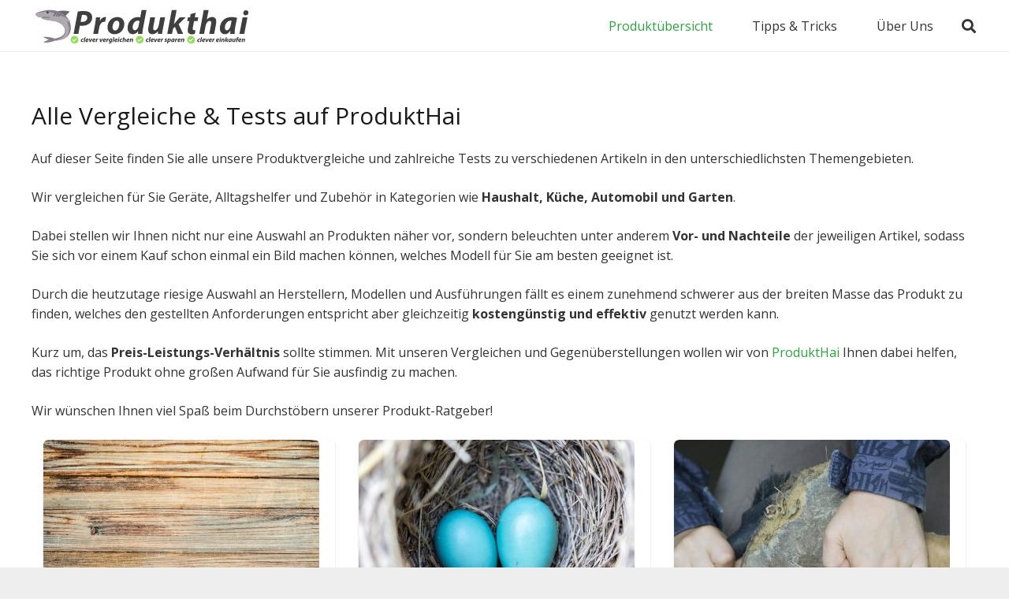

--- FILE ---
content_type: text/html; charset=UTF-8
request_url: https://produkthai.de/produkte
body_size: 25495
content:
<!DOCTYPE html><html class="" lang="de"><head><meta charset="UTF-8"/>
<script>var __ezHttpConsent={setByCat:function(src,tagType,attributes,category,force,customSetScriptFn=null){var setScript=function(){if(force||window.ezTcfConsent[category]){if(typeof customSetScriptFn==='function'){customSetScriptFn();}else{var scriptElement=document.createElement(tagType);scriptElement.src=src;attributes.forEach(function(attr){for(var key in attr){if(attr.hasOwnProperty(key)){scriptElement.setAttribute(key,attr[key]);}}});var firstScript=document.getElementsByTagName(tagType)[0];firstScript.parentNode.insertBefore(scriptElement,firstScript);}}};if(force||(window.ezTcfConsent&&window.ezTcfConsent.loaded)){setScript();}else if(typeof getEzConsentData==="function"){getEzConsentData().then(function(ezTcfConsent){if(ezTcfConsent&&ezTcfConsent.loaded){setScript();}else{console.error("cannot get ez consent data");force=true;setScript();}});}else{force=true;setScript();console.error("getEzConsentData is not a function");}},};</script>
<script>var ezTcfConsent=window.ezTcfConsent?window.ezTcfConsent:{loaded:false,store_info:false,develop_and_improve_services:false,measure_ad_performance:false,measure_content_performance:false,select_basic_ads:false,create_ad_profile:false,select_personalized_ads:false,create_content_profile:false,select_personalized_content:false,understand_audiences:false,use_limited_data_to_select_content:false,};function getEzConsentData(){return new Promise(function(resolve){document.addEventListener("ezConsentEvent",function(event){var ezTcfConsent=event.detail.ezTcfConsent;resolve(ezTcfConsent);});});}</script>
<script>if(typeof _setEzCookies!=='function'){function _setEzCookies(ezConsentData){var cookies=window.ezCookieQueue;for(var i=0;i<cookies.length;i++){var cookie=cookies[i];if(ezConsentData&&ezConsentData.loaded&&ezConsentData[cookie.tcfCategory]){document.cookie=cookie.name+"="+cookie.value;}}}}
window.ezCookieQueue=window.ezCookieQueue||[];if(typeof addEzCookies!=='function'){function addEzCookies(arr){window.ezCookieQueue=[...window.ezCookieQueue,...arr];}}
addEzCookies([{name:"ezoab_183709",value:"mod1; Path=/; Domain=produkthai.de; Max-Age=7200",tcfCategory:"store_info",isEzoic:"true",},{name:"ezosuibasgeneris-1",value:"b3a34c0c-3245-42d5-54b9-de0401c3a3c7; Path=/; Domain=produkthai.de; Expires=Mon, 25 Jan 2027 07:37:59 UTC; Secure; SameSite=None",tcfCategory:"understand_audiences",isEzoic:"true",}]);if(window.ezTcfConsent&&window.ezTcfConsent.loaded){_setEzCookies(window.ezTcfConsent);}else if(typeof getEzConsentData==="function"){getEzConsentData().then(function(ezTcfConsent){if(ezTcfConsent&&ezTcfConsent.loaded){_setEzCookies(window.ezTcfConsent);}else{console.error("cannot get ez consent data");_setEzCookies(window.ezTcfConsent);}});}else{console.error("getEzConsentData is not a function");_setEzCookies(window.ezTcfConsent);}</script><script type="text/javascript" data-ezscrex='false' data-cfasync='false'>window._ezaq = Object.assign({"edge_cache_status":13,"edge_response_time":125,"url":"https://produkthai.de/produkte"}, typeof window._ezaq !== "undefined" ? window._ezaq : {});</script><script type="text/javascript" data-ezscrex='false' data-cfasync='false'>window._ezaq = Object.assign({"ab_test_id":"mod1"}, typeof window._ezaq !== "undefined" ? window._ezaq : {});window.__ez=window.__ez||{};window.__ez.tf={};</script><script type="text/javascript" data-ezscrex='false' data-cfasync='false'>window.ezDisableAds = true;</script>
<script data-ezscrex='false' data-cfasync='false' data-pagespeed-no-defer>var __ez=__ez||{};__ez.stms=Date.now();__ez.evt={};__ez.script={};__ez.ck=__ez.ck||{};__ez.template={};__ez.template.isOrig=true;window.__ezScriptHost="//www.ezojs.com";__ez.queue=__ez.queue||function(){var e=0,i=0,t=[],n=!1,o=[],r=[],s=!0,a=function(e,i,n,o,r,s,a){var l=arguments.length>7&&void 0!==arguments[7]?arguments[7]:window,d=this;this.name=e,this.funcName=i,this.parameters=null===n?null:w(n)?n:[n],this.isBlock=o,this.blockedBy=r,this.deleteWhenComplete=s,this.isError=!1,this.isComplete=!1,this.isInitialized=!1,this.proceedIfError=a,this.fWindow=l,this.isTimeDelay=!1,this.process=function(){f("... func = "+e),d.isInitialized=!0,d.isComplete=!0,f("... func.apply: "+e);var i=d.funcName.split("."),n=null,o=this.fWindow||window;i.length>3||(n=3===i.length?o[i[0]][i[1]][i[2]]:2===i.length?o[i[0]][i[1]]:o[d.funcName]),null!=n&&n.apply(null,this.parameters),!0===d.deleteWhenComplete&&delete t[e],!0===d.isBlock&&(f("----- F'D: "+d.name),m())}},l=function(e,i,t,n,o,r,s){var a=arguments.length>7&&void 0!==arguments[7]?arguments[7]:window,l=this;this.name=e,this.path=i,this.async=o,this.defer=r,this.isBlock=t,this.blockedBy=n,this.isInitialized=!1,this.isError=!1,this.isComplete=!1,this.proceedIfError=s,this.fWindow=a,this.isTimeDelay=!1,this.isPath=function(e){return"/"===e[0]&&"/"!==e[1]},this.getSrc=function(e){return void 0!==window.__ezScriptHost&&this.isPath(e)&&"banger.js"!==this.name?window.__ezScriptHost+e:e},this.process=function(){l.isInitialized=!0,f("... file = "+e);var i=this.fWindow?this.fWindow.document:document,t=i.createElement("script");t.src=this.getSrc(this.path),!0===o?t.async=!0:!0===r&&(t.defer=!0),t.onerror=function(){var e={url:window.location.href,name:l.name,path:l.path,user_agent:window.navigator.userAgent};"undefined"!=typeof _ezaq&&(e.pageview_id=_ezaq.page_view_id);var i=encodeURIComponent(JSON.stringify(e)),t=new XMLHttpRequest;t.open("GET","//g.ezoic.net/ezqlog?d="+i,!0),t.send(),f("----- ERR'D: "+l.name),l.isError=!0,!0===l.isBlock&&m()},t.onreadystatechange=t.onload=function(){var e=t.readyState;f("----- F'D: "+l.name),e&&!/loaded|complete/.test(e)||(l.isComplete=!0,!0===l.isBlock&&m())},i.getElementsByTagName("head")[0].appendChild(t)}},d=function(e,i){this.name=e,this.path="",this.async=!1,this.defer=!1,this.isBlock=!1,this.blockedBy=[],this.isInitialized=!0,this.isError=!1,this.isComplete=i,this.proceedIfError=!1,this.isTimeDelay=!1,this.process=function(){}};function c(e,i,n,s,a,d,c,u,f){var m=new l(e,i,n,s,a,d,c,f);!0===u?o[e]=m:r[e]=m,t[e]=m,h(m)}function h(e){!0!==u(e)&&0!=s&&e.process()}function u(e){if(!0===e.isTimeDelay&&!1===n)return f(e.name+" blocked = TIME DELAY!"),!0;if(w(e.blockedBy))for(var i=0;i<e.blockedBy.length;i++){var o=e.blockedBy[i];if(!1===t.hasOwnProperty(o))return f(e.name+" blocked = "+o),!0;if(!0===e.proceedIfError&&!0===t[o].isError)return!1;if(!1===t[o].isComplete)return f(e.name+" blocked = "+o),!0}return!1}function f(e){var i=window.location.href,t=new RegExp("[?&]ezq=([^&#]*)","i").exec(i);"1"===(t?t[1]:null)&&console.debug(e)}function m(){++e>200||(f("let's go"),p(o),p(r))}function p(e){for(var i in e)if(!1!==e.hasOwnProperty(i)){var t=e[i];!0===t.isComplete||u(t)||!0===t.isInitialized||!0===t.isError?!0===t.isError?f(t.name+": error"):!0===t.isComplete?f(t.name+": complete already"):!0===t.isInitialized&&f(t.name+": initialized already"):t.process()}}function w(e){return"[object Array]"==Object.prototype.toString.call(e)}return window.addEventListener("load",(function(){setTimeout((function(){n=!0,f("TDELAY -----"),m()}),5e3)}),!1),{addFile:c,addFileOnce:function(e,i,n,o,r,s,a,l,d){t[e]||c(e,i,n,o,r,s,a,l,d)},addDelayFile:function(e,i){var n=new l(e,i,!1,[],!1,!1,!0);n.isTimeDelay=!0,f(e+" ...  FILE! TDELAY"),r[e]=n,t[e]=n,h(n)},addFunc:function(e,n,s,l,d,c,u,f,m,p){!0===c&&(e=e+"_"+i++);var w=new a(e,n,s,l,d,u,f,p);!0===m?o[e]=w:r[e]=w,t[e]=w,h(w)},addDelayFunc:function(e,i,n){var o=new a(e,i,n,!1,[],!0,!0);o.isTimeDelay=!0,f(e+" ...  FUNCTION! TDELAY"),r[e]=o,t[e]=o,h(o)},items:t,processAll:m,setallowLoad:function(e){s=e},markLoaded:function(e){if(e&&0!==e.length){if(e in t){var i=t[e];!0===i.isComplete?f(i.name+" "+e+": error loaded duplicate"):(i.isComplete=!0,i.isInitialized=!0)}else t[e]=new d(e,!0);f("markLoaded dummyfile: "+t[e].name)}},logWhatsBlocked:function(){for(var e in t)!1!==t.hasOwnProperty(e)&&u(t[e])}}}();__ez.evt.add=function(e,t,n){e.addEventListener?e.addEventListener(t,n,!1):e.attachEvent?e.attachEvent("on"+t,n):e["on"+t]=n()},__ez.evt.remove=function(e,t,n){e.removeEventListener?e.removeEventListener(t,n,!1):e.detachEvent?e.detachEvent("on"+t,n):delete e["on"+t]};__ez.script.add=function(e){var t=document.createElement("script");t.src=e,t.async=!0,t.type="text/javascript",document.getElementsByTagName("head")[0].appendChild(t)};__ez.dot=__ez.dot||{};__ez.queue.addFileOnce('/detroitchicago/boise.js', '/detroitchicago/boise.js?gcb=195-2&cb=5', true, [], true, false, true, false);__ez.queue.addFileOnce('/parsonsmaize/abilene.js', '/parsonsmaize/abilene.js?gcb=195-2&cb=e80eca0cdb', true, [], true, false, true, false);__ez.queue.addFileOnce('/parsonsmaize/mulvane.js', '/parsonsmaize/mulvane.js?gcb=195-2&cb=e75e48eec0', true, ['/parsonsmaize/abilene.js'], true, false, true, false);__ez.queue.addFileOnce('/detroitchicago/birmingham.js', '/detroitchicago/birmingham.js?gcb=195-2&cb=539c47377c', true, ['/parsonsmaize/abilene.js'], true, false, true, false);</script>
<script data-ezscrex="false" type="text/javascript" data-cfasync="false">window._ezaq = Object.assign({"ad_cache_level":0,"adpicker_placement_cnt":0,"ai_placeholder_cache_level":0,"ai_placeholder_placement_cnt":-1,"domain":"produkthai.de","domain_id":183709,"ezcache_level":2,"ezcache_skip_code":0,"has_bad_image":0,"has_bad_words":0,"is_sitespeed":0,"lt_cache_level":0,"publish_date":"2019-10-21","response_size":120250,"response_size_orig":114452,"response_time_orig":104,"template_id":5,"url":"https://produkthai.de/produkte","word_count":0,"worst_bad_word_level":0}, typeof window._ezaq !== "undefined" ? window._ezaq : {});__ez.queue.markLoaded('ezaqBaseReady');</script>
<script type='text/javascript' data-ezscrex='false' data-cfasync='false'>
window.ezAnalyticsStatic = true;

function analyticsAddScript(script) {
	var ezDynamic = document.createElement('script');
	ezDynamic.type = 'text/javascript';
	ezDynamic.innerHTML = script;
	document.head.appendChild(ezDynamic);
}
function getCookiesWithPrefix() {
    var allCookies = document.cookie.split(';');
    var cookiesWithPrefix = {};

    for (var i = 0; i < allCookies.length; i++) {
        var cookie = allCookies[i].trim();

        for (var j = 0; j < arguments.length; j++) {
            var prefix = arguments[j];
            if (cookie.indexOf(prefix) === 0) {
                var cookieParts = cookie.split('=');
                var cookieName = cookieParts[0];
                var cookieValue = cookieParts.slice(1).join('=');
                cookiesWithPrefix[cookieName] = decodeURIComponent(cookieValue);
                break; // Once matched, no need to check other prefixes
            }
        }
    }

    return cookiesWithPrefix;
}
function productAnalytics() {
	var d = {"pr":[6],"omd5":"248d86392b112376be9e6622720204ff","nar":"risk score"};
	d.u = _ezaq.url;
	d.p = _ezaq.page_view_id;
	d.v = _ezaq.visit_uuid;
	d.ab = _ezaq.ab_test_id;
	d.e = JSON.stringify(_ezaq);
	d.ref = document.referrer;
	d.c = getCookiesWithPrefix('active_template', 'ez', 'lp_');
	if(typeof ez_utmParams !== 'undefined') {
		d.utm = ez_utmParams;
	}

	var dataText = JSON.stringify(d);
	var xhr = new XMLHttpRequest();
	xhr.open('POST','/ezais/analytics?cb=1', true);
	xhr.onload = function () {
		if (xhr.status!=200) {
            return;
		}

        if(document.readyState !== 'loading') {
            analyticsAddScript(xhr.response);
            return;
        }

        var eventFunc = function() {
            if(document.readyState === 'loading') {
                return;
            }
            document.removeEventListener('readystatechange', eventFunc, false);
            analyticsAddScript(xhr.response);
        };

        document.addEventListener('readystatechange', eventFunc, false);
	};
	xhr.setRequestHeader('Content-Type','text/plain');
	xhr.send(dataText);
}
__ez.queue.addFunc("productAnalytics", "productAnalytics", null, true, ['ezaqBaseReady'], false, false, false, true);
</script><base href="https://produkthai.de/produkte"/>
	
	<meta name="robots" content="index, follow, max-image-preview:large, max-snippet:-1, max-video-preview:-1"/>

	<!-- This site is optimized with the Yoast SEO plugin v26.7 - https://yoast.com/wordpress/plugins/seo/ -->
	<title>Alle Vergleiche &amp; Tests auf ProduktHai</title>
	<meta name="description" content="Auf dieser Seite finden Sie nützliche Vergleiche &amp; Tests des Ratgeber-Portals ProduktHai"/>
	<link rel="canonical" href="https://produkthai.de/produkte/"/>
	<meta property="og:locale" content="de_DE"/>
	<meta property="og:type" content="article"/>
	<meta property="og:title" content="Alle Vergleiche &amp; Tests auf ProduktHai"/>
	<meta property="og:description" content="Auf dieser Seite finden Sie nützliche Vergleiche &amp; Tests des Ratgeber-Portals ProduktHai"/>
	<meta property="og:url" content="https://produkthai.de/produkte/"/>
	<meta property="og:site_name" content="Produkthai"/>
	<meta property="article:modified_time" content="2021-11-02T14:11:33+00:00"/>
	<meta name="twitter:card" content="summary_large_image"/>
	<meta name="twitter:label1" content="Geschätzte Lesezeit"/>
	<meta name="twitter:data1" content="1 Minute"/>
	<script type="application/ld+json" class="yoast-schema-graph">{"@context":"https://schema.org","@graph":[{"@type":"WebPage","@id":"https://produkthai.de/produkte/","url":"https://produkthai.de/produkte/","name":"Alle Vergleiche & Tests auf ProduktHai","isPartOf":{"@id":"https://produkthai.de/#website"},"datePublished":"2019-10-21T12:14:44+00:00","dateModified":"2021-11-02T14:11:33+00:00","description":"Auf dieser Seite finden Sie nützliche Vergleiche & Tests des Ratgeber-Portals ProduktHai","breadcrumb":{"@id":"https://produkthai.de/produkte/#breadcrumb"},"inLanguage":"de","potentialAction":[{"@type":"ReadAction","target":["https://produkthai.de/produkte/"]}]},{"@type":"BreadcrumbList","@id":"https://produkthai.de/produkte/#breadcrumb","itemListElement":[{"@type":"ListItem","position":1,"name":"Startseite","item":"https://produkthai.de/"},{"@type":"ListItem","position":2,"name":"Alle Vergleiche &#038; Tests auf ProduktHai"}]},{"@type":"WebSite","@id":"https://produkthai.de/#website","url":"https://produkthai.de/","name":"Produkthai","description":"","potentialAction":[{"@type":"SearchAction","target":{"@type":"EntryPoint","urlTemplate":"https://produkthai.de/?s={search_term_string}"},"query-input":{"@type":"PropertyValueSpecification","valueRequired":true,"valueName":"search_term_string"}}],"inLanguage":"de"}]}</script>
	<!-- / Yoast SEO plugin. -->


<link rel="dns-prefetch" href="//fonts.googleapis.com"/>
<link rel="alternate" type="application/rss+xml" title="Produkthai » Feed" href="https://produkthai.de/feed/"/>
<link rel="alternate" type="application/rss+xml" title="Produkthai » Kommentar-Feed" href="https://produkthai.de/comments/feed/"/>
<link rel="alternate" title="oEmbed (JSON)" type="application/json+oembed" href="https://produkthai.de/wp-json/oembed/1.0/embed?url=https%3A%2F%2Fprodukthai.de%2Fprodukte"/>
<link rel="alternate" title="oEmbed (XML)" type="text/xml+oembed" href="https://produkthai.de/wp-json/oembed/1.0/embed?url=https%3A%2F%2Fprodukthai.de%2Fprodukte&amp;format=xml"/>
<meta name="viewport" content="width=device-width, initial-scale=1"/><meta name="SKYPE_TOOLBAR" content="SKYPE_TOOLBAR_PARSER_COMPATIBLE"/><meta name="theme-color" content="#f5f5f5"/><meta property="og:title" content="Alle Vergleiche &amp; Tests auf ProduktHai"/><meta property="og:type" content="website"/><meta property="og:url" content="https://produkthai.de/produkte"/><meta property="og:image" itemprop="image" content="https://produkthai.de/wp-content/uploads/2019/09/Preischeck-der-Akkubesen-350x250.png"/>		<!-- This site uses the Google Analytics by ExactMetrics plugin v7.10.0 - Using Analytics tracking - https://www.exactmetrics.com/ -->
							<script src="//www.googletagmanager.com/gtag/js?id=UA-92257464-31" data-cfasync="false" data-wpfc-render="false" type="text/javascript" async=""></script>
			<script data-cfasync="false" data-wpfc-render="false" type="text/javascript">
				var em_version = '7.10.0';
				var em_track_user = true;
				var em_no_track_reason = '';
				
								var disableStrs = [
															'ga-disable-UA-92257464-31',
									];

				/* Function to detect opted out users */
				function __gtagTrackerIsOptedOut() {
					for (var index = 0; index < disableStrs.length; index++) {
						if (document.cookie.indexOf(disableStrs[index] + '=true') > -1) {
							return true;
						}
					}

					return false;
				}

				/* Disable tracking if the opt-out cookie exists. */
				if (__gtagTrackerIsOptedOut()) {
					for (var index = 0; index < disableStrs.length; index++) {
						window[disableStrs[index]] = true;
					}
				}

				/* Opt-out function */
				function __gtagTrackerOptout() {
					for (var index = 0; index < disableStrs.length; index++) {
						document.cookie = disableStrs[index] + '=true; expires=Thu, 31 Dec 2099 23:59:59 UTC; path=/';
						window[disableStrs[index]] = true;
					}
				}

				if ('undefined' === typeof gaOptout) {
					function gaOptout() {
						__gtagTrackerOptout();
					}
				}
								window.dataLayer = window.dataLayer || [];

				window.ExactMetricsDualTracker = {
					helpers: {},
					trackers: {},
				};
				if (em_track_user) {
					function __gtagDataLayer() {
						dataLayer.push(arguments);
					}

					function __gtagTracker(type, name, parameters) {
						if (!parameters) {
							parameters = {};
						}

						if (parameters.send_to) {
							__gtagDataLayer.apply(null, arguments);
							return;
						}

						if (type === 'event') {
							
														parameters.send_to = exactmetrics_frontend.ua;
							__gtagDataLayer(type, name, parameters);
													} else {
							__gtagDataLayer.apply(null, arguments);
						}
					}

					__gtagTracker('js', new Date());
					__gtagTracker('set', {
						'developer_id.dNDMyYj': true,
											});
															__gtagTracker('config', 'UA-92257464-31', {"forceSSL":"true"} );
										window.gtag = __gtagTracker;										(function () {
						/* https://developers.google.com/analytics/devguides/collection/analyticsjs/ */
						/* ga and __gaTracker compatibility shim. */
						var noopfn = function () {
							return null;
						};
						var newtracker = function () {
							return new Tracker();
						};
						var Tracker = function () {
							return null;
						};
						var p = Tracker.prototype;
						p.get = noopfn;
						p.set = noopfn;
						p.send = function () {
							var args = Array.prototype.slice.call(arguments);
							args.unshift('send');
							__gaTracker.apply(null, args);
						};
						var __gaTracker = function () {
							var len = arguments.length;
							if (len === 0) {
								return;
							}
							var f = arguments[len - 1];
							if (typeof f !== 'object' || f === null || typeof f.hitCallback !== 'function') {
								if ('send' === arguments[0]) {
									var hitConverted, hitObject = false, action;
									if ('event' === arguments[1]) {
										if ('undefined' !== typeof arguments[3]) {
											hitObject = {
												'eventAction': arguments[3],
												'eventCategory': arguments[2],
												'eventLabel': arguments[4],
												'value': arguments[5] ? arguments[5] : 1,
											}
										}
									}
									if ('pageview' === arguments[1]) {
										if ('undefined' !== typeof arguments[2]) {
											hitObject = {
												'eventAction': 'page_view',
												'page_path': arguments[2],
											}
										}
									}
									if (typeof arguments[2] === 'object') {
										hitObject = arguments[2];
									}
									if (typeof arguments[5] === 'object') {
										Object.assign(hitObject, arguments[5]);
									}
									if ('undefined' !== typeof arguments[1].hitType) {
										hitObject = arguments[1];
										if ('pageview' === hitObject.hitType) {
											hitObject.eventAction = 'page_view';
										}
									}
									if (hitObject) {
										action = 'timing' === arguments[1].hitType ? 'timing_complete' : hitObject.eventAction;
										hitConverted = mapArgs(hitObject);
										__gtagTracker('event', action, hitConverted);
									}
								}
								return;
							}

							function mapArgs(args) {
								var arg, hit = {};
								var gaMap = {
									'eventCategory': 'event_category',
									'eventAction': 'event_action',
									'eventLabel': 'event_label',
									'eventValue': 'event_value',
									'nonInteraction': 'non_interaction',
									'timingCategory': 'event_category',
									'timingVar': 'name',
									'timingValue': 'value',
									'timingLabel': 'event_label',
									'page': 'page_path',
									'location': 'page_location',
									'title': 'page_title',
								};
								for (arg in args) {
																		if (!(!args.hasOwnProperty(arg) || !gaMap.hasOwnProperty(arg))) {
										hit[gaMap[arg]] = args[arg];
									} else {
										hit[arg] = args[arg];
									}
								}
								return hit;
							}

							try {
								f.hitCallback();
							} catch (ex) {
							}
						};
						__gaTracker.create = newtracker;
						__gaTracker.getByName = newtracker;
						__gaTracker.getAll = function () {
							return [];
						};
						__gaTracker.remove = noopfn;
						__gaTracker.loaded = true;
						window['__gaTracker'] = __gaTracker;
					})();
									} else {
										console.log("");
					(function () {
						function __gtagTracker() {
							return null;
						}

						window['__gtagTracker'] = __gtagTracker;
						window['gtag'] = __gtagTracker;
					})();
									}
			</script>
				<!-- / Google Analytics by ExactMetrics -->
		<style id="wp-img-auto-sizes-contain-inline-css" type="text/css">
img:is([sizes=auto i],[sizes^="auto," i]){contain-intrinsic-size:3000px 1500px}
/*# sourceURL=wp-img-auto-sizes-contain-inline-css */
</style>
<style id="wp-emoji-styles-inline-css" type="text/css">

	img.wp-smiley, img.emoji {
		display: inline !important;
		border: none !important;
		box-shadow: none !important;
		height: 1em !important;
		width: 1em !important;
		margin: 0 0.07em !important;
		vertical-align: -0.1em !important;
		background: none !important;
		padding: 0 !important;
	}
/*# sourceURL=wp-emoji-styles-inline-css */
</style>
<link rel="stylesheet" id="wp-block-library-css" href="https://cdn-0.produkthai.de/wp-includes/css/dist/block-library/style.min.css?ver=6.9" type="text/css" media="all"/>
<style id="global-styles-inline-css" type="text/css">
:root{--wp--preset--aspect-ratio--square: 1;--wp--preset--aspect-ratio--4-3: 4/3;--wp--preset--aspect-ratio--3-4: 3/4;--wp--preset--aspect-ratio--3-2: 3/2;--wp--preset--aspect-ratio--2-3: 2/3;--wp--preset--aspect-ratio--16-9: 16/9;--wp--preset--aspect-ratio--9-16: 9/16;--wp--preset--color--black: #000000;--wp--preset--color--cyan-bluish-gray: #abb8c3;--wp--preset--color--white: #ffffff;--wp--preset--color--pale-pink: #f78da7;--wp--preset--color--vivid-red: #cf2e2e;--wp--preset--color--luminous-vivid-orange: #ff6900;--wp--preset--color--luminous-vivid-amber: #fcb900;--wp--preset--color--light-green-cyan: #7bdcb5;--wp--preset--color--vivid-green-cyan: #00d084;--wp--preset--color--pale-cyan-blue: #8ed1fc;--wp--preset--color--vivid-cyan-blue: #0693e3;--wp--preset--color--vivid-purple: #9b51e0;--wp--preset--gradient--vivid-cyan-blue-to-vivid-purple: linear-gradient(135deg,rgb(6,147,227) 0%,rgb(155,81,224) 100%);--wp--preset--gradient--light-green-cyan-to-vivid-green-cyan: linear-gradient(135deg,rgb(122,220,180) 0%,rgb(0,208,130) 100%);--wp--preset--gradient--luminous-vivid-amber-to-luminous-vivid-orange: linear-gradient(135deg,rgb(252,185,0) 0%,rgb(255,105,0) 100%);--wp--preset--gradient--luminous-vivid-orange-to-vivid-red: linear-gradient(135deg,rgb(255,105,0) 0%,rgb(207,46,46) 100%);--wp--preset--gradient--very-light-gray-to-cyan-bluish-gray: linear-gradient(135deg,rgb(238,238,238) 0%,rgb(169,184,195) 100%);--wp--preset--gradient--cool-to-warm-spectrum: linear-gradient(135deg,rgb(74,234,220) 0%,rgb(151,120,209) 20%,rgb(207,42,186) 40%,rgb(238,44,130) 60%,rgb(251,105,98) 80%,rgb(254,248,76) 100%);--wp--preset--gradient--blush-light-purple: linear-gradient(135deg,rgb(255,206,236) 0%,rgb(152,150,240) 100%);--wp--preset--gradient--blush-bordeaux: linear-gradient(135deg,rgb(254,205,165) 0%,rgb(254,45,45) 50%,rgb(107,0,62) 100%);--wp--preset--gradient--luminous-dusk: linear-gradient(135deg,rgb(255,203,112) 0%,rgb(199,81,192) 50%,rgb(65,88,208) 100%);--wp--preset--gradient--pale-ocean: linear-gradient(135deg,rgb(255,245,203) 0%,rgb(182,227,212) 50%,rgb(51,167,181) 100%);--wp--preset--gradient--electric-grass: linear-gradient(135deg,rgb(202,248,128) 0%,rgb(113,206,126) 100%);--wp--preset--gradient--midnight: linear-gradient(135deg,rgb(2,3,129) 0%,rgb(40,116,252) 100%);--wp--preset--font-size--small: 13px;--wp--preset--font-size--medium: 20px;--wp--preset--font-size--large: 36px;--wp--preset--font-size--x-large: 42px;--wp--preset--spacing--20: 0.44rem;--wp--preset--spacing--30: 0.67rem;--wp--preset--spacing--40: 1rem;--wp--preset--spacing--50: 1.5rem;--wp--preset--spacing--60: 2.25rem;--wp--preset--spacing--70: 3.38rem;--wp--preset--spacing--80: 5.06rem;--wp--preset--shadow--natural: 6px 6px 9px rgba(0, 0, 0, 0.2);--wp--preset--shadow--deep: 12px 12px 50px rgba(0, 0, 0, 0.4);--wp--preset--shadow--sharp: 6px 6px 0px rgba(0, 0, 0, 0.2);--wp--preset--shadow--outlined: 6px 6px 0px -3px rgb(255, 255, 255), 6px 6px rgb(0, 0, 0);--wp--preset--shadow--crisp: 6px 6px 0px rgb(0, 0, 0);}:where(.is-layout-flex){gap: 0.5em;}:where(.is-layout-grid){gap: 0.5em;}body .is-layout-flex{display: flex;}.is-layout-flex{flex-wrap: wrap;align-items: center;}.is-layout-flex > :is(*, div){margin: 0;}body .is-layout-grid{display: grid;}.is-layout-grid > :is(*, div){margin: 0;}:where(.wp-block-columns.is-layout-flex){gap: 2em;}:where(.wp-block-columns.is-layout-grid){gap: 2em;}:where(.wp-block-post-template.is-layout-flex){gap: 1.25em;}:where(.wp-block-post-template.is-layout-grid){gap: 1.25em;}.has-black-color{color: var(--wp--preset--color--black) !important;}.has-cyan-bluish-gray-color{color: var(--wp--preset--color--cyan-bluish-gray) !important;}.has-white-color{color: var(--wp--preset--color--white) !important;}.has-pale-pink-color{color: var(--wp--preset--color--pale-pink) !important;}.has-vivid-red-color{color: var(--wp--preset--color--vivid-red) !important;}.has-luminous-vivid-orange-color{color: var(--wp--preset--color--luminous-vivid-orange) !important;}.has-luminous-vivid-amber-color{color: var(--wp--preset--color--luminous-vivid-amber) !important;}.has-light-green-cyan-color{color: var(--wp--preset--color--light-green-cyan) !important;}.has-vivid-green-cyan-color{color: var(--wp--preset--color--vivid-green-cyan) !important;}.has-pale-cyan-blue-color{color: var(--wp--preset--color--pale-cyan-blue) !important;}.has-vivid-cyan-blue-color{color: var(--wp--preset--color--vivid-cyan-blue) !important;}.has-vivid-purple-color{color: var(--wp--preset--color--vivid-purple) !important;}.has-black-background-color{background-color: var(--wp--preset--color--black) !important;}.has-cyan-bluish-gray-background-color{background-color: var(--wp--preset--color--cyan-bluish-gray) !important;}.has-white-background-color{background-color: var(--wp--preset--color--white) !important;}.has-pale-pink-background-color{background-color: var(--wp--preset--color--pale-pink) !important;}.has-vivid-red-background-color{background-color: var(--wp--preset--color--vivid-red) !important;}.has-luminous-vivid-orange-background-color{background-color: var(--wp--preset--color--luminous-vivid-orange) !important;}.has-luminous-vivid-amber-background-color{background-color: var(--wp--preset--color--luminous-vivid-amber) !important;}.has-light-green-cyan-background-color{background-color: var(--wp--preset--color--light-green-cyan) !important;}.has-vivid-green-cyan-background-color{background-color: var(--wp--preset--color--vivid-green-cyan) !important;}.has-pale-cyan-blue-background-color{background-color: var(--wp--preset--color--pale-cyan-blue) !important;}.has-vivid-cyan-blue-background-color{background-color: var(--wp--preset--color--vivid-cyan-blue) !important;}.has-vivid-purple-background-color{background-color: var(--wp--preset--color--vivid-purple) !important;}.has-black-border-color{border-color: var(--wp--preset--color--black) !important;}.has-cyan-bluish-gray-border-color{border-color: var(--wp--preset--color--cyan-bluish-gray) !important;}.has-white-border-color{border-color: var(--wp--preset--color--white) !important;}.has-pale-pink-border-color{border-color: var(--wp--preset--color--pale-pink) !important;}.has-vivid-red-border-color{border-color: var(--wp--preset--color--vivid-red) !important;}.has-luminous-vivid-orange-border-color{border-color: var(--wp--preset--color--luminous-vivid-orange) !important;}.has-luminous-vivid-amber-border-color{border-color: var(--wp--preset--color--luminous-vivid-amber) !important;}.has-light-green-cyan-border-color{border-color: var(--wp--preset--color--light-green-cyan) !important;}.has-vivid-green-cyan-border-color{border-color: var(--wp--preset--color--vivid-green-cyan) !important;}.has-pale-cyan-blue-border-color{border-color: var(--wp--preset--color--pale-cyan-blue) !important;}.has-vivid-cyan-blue-border-color{border-color: var(--wp--preset--color--vivid-cyan-blue) !important;}.has-vivid-purple-border-color{border-color: var(--wp--preset--color--vivid-purple) !important;}.has-vivid-cyan-blue-to-vivid-purple-gradient-background{background: var(--wp--preset--gradient--vivid-cyan-blue-to-vivid-purple) !important;}.has-light-green-cyan-to-vivid-green-cyan-gradient-background{background: var(--wp--preset--gradient--light-green-cyan-to-vivid-green-cyan) !important;}.has-luminous-vivid-amber-to-luminous-vivid-orange-gradient-background{background: var(--wp--preset--gradient--luminous-vivid-amber-to-luminous-vivid-orange) !important;}.has-luminous-vivid-orange-to-vivid-red-gradient-background{background: var(--wp--preset--gradient--luminous-vivid-orange-to-vivid-red) !important;}.has-very-light-gray-to-cyan-bluish-gray-gradient-background{background: var(--wp--preset--gradient--very-light-gray-to-cyan-bluish-gray) !important;}.has-cool-to-warm-spectrum-gradient-background{background: var(--wp--preset--gradient--cool-to-warm-spectrum) !important;}.has-blush-light-purple-gradient-background{background: var(--wp--preset--gradient--blush-light-purple) !important;}.has-blush-bordeaux-gradient-background{background: var(--wp--preset--gradient--blush-bordeaux) !important;}.has-luminous-dusk-gradient-background{background: var(--wp--preset--gradient--luminous-dusk) !important;}.has-pale-ocean-gradient-background{background: var(--wp--preset--gradient--pale-ocean) !important;}.has-electric-grass-gradient-background{background: var(--wp--preset--gradient--electric-grass) !important;}.has-midnight-gradient-background{background: var(--wp--preset--gradient--midnight) !important;}.has-small-font-size{font-size: var(--wp--preset--font-size--small) !important;}.has-medium-font-size{font-size: var(--wp--preset--font-size--medium) !important;}.has-large-font-size{font-size: var(--wp--preset--font-size--large) !important;}.has-x-large-font-size{font-size: var(--wp--preset--font-size--x-large) !important;}
/*# sourceURL=global-styles-inline-css */
</style>

<style id="classic-theme-styles-inline-css" type="text/css">
/*! This file is auto-generated */
.wp-block-button__link{color:#fff;background-color:#32373c;border-radius:9999px;box-shadow:none;text-decoration:none;padding:calc(.667em + 2px) calc(1.333em + 2px);font-size:1.125em}.wp-block-file__button{background:#32373c;color:#fff;text-decoration:none}
/*# sourceURL=/wp-includes/css/classic-themes.min.css */
</style>
<link rel="stylesheet" id="cpsh-shortcodes-css" href="https://cdn-0.produkthai.de/wp-content/plugins/column-shortcodes//assets/css/shortcodes.css?ver=1.0.1" type="text/css" media="all"/>
<link rel="stylesheet" id="page-list-style-css" href="https://cdn-0.produkthai.de/wp-content/plugins/page-list/css/page-list.css?ver=5.9" type="text/css" media="all"/>
<link rel="stylesheet" id="rt-tpg-css" href="https://cdn-0.produkthai.de/wp-content/plugins/the-post-grid/assets/css/thepostgrid.css?ver=3.1.4" type="text/css" media="all"/>
<link rel="stylesheet" id="us-fonts-css" href="https://fonts.googleapis.com/css?family=Open+Sans%3A400%2C700&amp;display=swap&amp;ver=6.9" type="text/css" media="all"/>
<link rel="stylesheet" id="us-style-css" href="https://cdn-0.produkthai.de/wp-content/themes/Impreza/css/style.min.css?ver=7.8.4" type="text/css" media="all"/>
<link rel="stylesheet" id="rt-tpg-pro-css" href="https://cdn-0.produkthai.de/wp-content/plugins/the-post-grid-pro/assets/css/thepostgrid.css?ver=4.1.4" type="text/css" media="all"/>
<link rel="stylesheet" id="us-responsive-css" href="https://cdn-0.produkthai.de/wp-content/themes/Impreza/common/css/responsive.min.css?ver=7.8.4" type="text/css" media="all"/>
<style id="rocket-lazyload-inline-css" type="text/css">
.rll-youtube-player{position:relative;padding-bottom:56.23%;height:0;overflow:hidden;max-width:100%;}.rll-youtube-player:focus-within{outline: 2px solid currentColor;outline-offset: 5px;}.rll-youtube-player iframe{position:absolute;top:0;left:0;width:100%;height:100%;z-index:100;background:0 0}.rll-youtube-player img{bottom:0;display:block;left:0;margin:auto;max-width:100%;width:100%;position:absolute;right:0;top:0;border:none;height:auto;-webkit-transition:.4s all;-moz-transition:.4s all;transition:.4s all}.rll-youtube-player img:hover{-webkit-filter:brightness(75%)}.rll-youtube-player .play{height:100%;width:100%;left:0;top:0;position:absolute;background:url(https://produkthai.de/wp-content/plugins/rocket-lazy-load/assets/img/youtube.png) no-repeat center;background-color: transparent !important;cursor:pointer;border:none;}.wp-embed-responsive .wp-has-aspect-ratio .rll-youtube-player{position:absolute;padding-bottom:0;width:100%;height:100%;top:0;bottom:0;left:0;right:0}
/*# sourceURL=rocket-lazyload-inline-css */
</style>
<script type="text/javascript" src="https://cdn-0.produkthai.de/wp-content/plugins/google-analytics-dashboard-for-wp/assets/js/frontend-gtag.min.js?ver=7.10.0" id="exactmetrics-frontend-script-js"></script>
<script data-cfasync="false" data-wpfc-render="false" type="text/javascript" id="exactmetrics-frontend-script-js-extra">/* <![CDATA[ */
var exactmetrics_frontend = {"js_events_tracking":"true","download_extensions":"zip,mp3,mpeg,pdf,docx,pptx,xlsx,rar","inbound_paths":"[{\"path\":\"\\\/go\\\/\",\"label\":\"affiliate\"},{\"path\":\"\\\/recommend\\\/\",\"label\":\"affiliate\"}]","home_url":"https:\/\/produkthai.de","hash_tracking":"false","ua":"UA-92257464-31","v4_id":""};/* ]]> */
</script>
<link rel="https://api.w.org/" href="https://produkthai.de/wp-json/"/><link rel="alternate" title="JSON" type="application/json" href="https://produkthai.de/wp-json/wp/v2/pages/10462"/><link rel="EditURI" type="application/rsd+xml" title="RSD" href="https://produkthai.de/xmlrpc.php?rsd"/>
<meta name="generator" content="WordPress 6.9"/>
<link rel="shortlink" href="https://produkthai.de/?p=10462"/>
<style type="text/css">.aawp .aawp-tb__row--highlight{background-color:#256aaf;}.aawp .aawp-tb__row--highlight{color:#256aaf;}.aawp .aawp-tb__row--highlight a{color:#256aaf;}</style><script type="text/javascript">
(function(url){
	if(/(?:Chrome\/26\.0\.1410\.63 Safari\/537\.31|WordfenceTestMonBot)/.test(navigator.userAgent)){ return; }
	var addEvent = function(evt, handler) {
		if (window.addEventListener) {
			document.addEventListener(evt, handler, false);
		} else if (window.attachEvent) {
			document.attachEvent('on' + evt, handler);
		}
	};
	var removeEvent = function(evt, handler) {
		if (window.removeEventListener) {
			document.removeEventListener(evt, handler, false);
		} else if (window.detachEvent) {
			document.detachEvent('on' + evt, handler);
		}
	};
	var evts = 'contextmenu dblclick drag dragend dragenter dragleave dragover dragstart drop keydown keypress keyup mousedown mousemove mouseout mouseover mouseup mousewheel scroll'.split(' ');
	var logHuman = function() {
		if (window.wfLogHumanRan) { return; }
		window.wfLogHumanRan = true;
		var wfscr = document.createElement('script');
		wfscr.type = 'text/javascript';
		wfscr.async = true;
		wfscr.src = url + '&r=' + Math.random();
		(document.getElementsByTagName('head')[0]||document.getElementsByTagName('body')[0]).appendChild(wfscr);
		for (var i = 0; i < evts.length; i++) {
			removeEvent(evts[i], logHuman);
		}
	};
	for (var i = 0; i < evts.length; i++) {
		addEvent(evts[i], logHuman);
	}
})('//produkthai.de/?wordfence_lh=1&hid=9A4B8D1DDF9766717B605130F3AE21A5');
</script>	<script>
		if ( !/Android|webOS|iPhone|iPad|iPod|BlackBerry|IEMobile|Opera Mini/i.test( navigator.userAgent ) ) {
			var root = document.getElementsByTagName( 'html' )[ 0 ]
			root.className += " no-touch";
		}
	</script>
	<meta name="generator" content="Powered by WPBakery Page Builder - drag and drop page builder for WordPress."/>
<link rel="icon" href="https://produkthai.de/wp-content/uploads/2019/01/PH-FAVICON-150x150.png" sizes="32x32"/>
<link rel="icon" href="https://produkthai.de/wp-content/uploads/2019/01/PH-FAVICON-300x300.png" sizes="192x192"/>
<link rel="apple-touch-icon" href="https://produkthai.de/wp-content/uploads/2019/01/PH-FAVICON-300x300.png"/>
<meta name="msapplication-TileImage" content="https://produkthai.de/wp-content/uploads/2019/01/PH-FAVICON-300x300.png"/>
<noscript><style> .wpb_animate_when_almost_visible { opacity: 1; }</style></noscript><noscript><style id="rocket-lazyload-nojs-css">.rll-youtube-player, [data-lazy-src]{display:none !important;}</style></noscript>		<style id="us-theme-options-css">@font-face{font-display:block;font-style:normal;font-family:"fontawesome";font-weight:900;src:url("https://produkthai.de/wp-content/themes/Impreza/fonts/fa-solid-900.woff2?ver=5.14.0") format("woff2"),url("https://produkthai.de/wp-content/themes/Impreza/fonts/fa-solid-900.woff?ver=5.14.0") format("woff")}.fas,.fa{font-family:"fontawesome";font-weight:900}@font-face{font-display:block;font-style:normal;font-family:"fontawesome";font-weight:400;src:url("https://produkthai.de/wp-content/themes/Impreza/fonts/fa-regular-400.woff2?ver=5.14.0") format("woff2"),url("https://produkthai.de/wp-content/themes/Impreza/fonts/fa-regular-400.woff?ver=5.14.0") format("woff")}.far{font-family:"fontawesome";font-weight:400}@font-face{font-display:block;font-style:normal;font-family:"fontawesome";font-weight:300;src:url("https://produkthai.de/wp-content/themes/Impreza/fonts/fa-light-300.woff2?ver=5.14.0") format("woff2"),url("https://produkthai.de/wp-content/themes/Impreza/fonts/fa-light-300.woff?ver=5.14.0") format("woff")}.fal{font-family:"fontawesome";font-weight:300}@font-face{font-display:block;font-style:normal;font-family:"Font Awesome 5 Duotone";font-weight:900;src:url("https://produkthai.de/wp-content/themes/Impreza/fonts/fa-duotone-900.woff2?ver=5.14.0") format("woff2"),url("https://produkthai.de/wp-content/themes/Impreza/fonts/fa-duotone-900.woff?ver=5.14.0") format("woff")}.fad{font-family:"Font Awesome 5 Duotone";font-weight:900;position:relative}@font-face{font-display:block;font-style:normal;font-family:"Font Awesome 5 Brands";font-weight:400;src:url("https://produkthai.de/wp-content/themes/Impreza/fonts/fa-brands-400.woff2?ver=5.14.0") format("woff2"),url("https://produkthai.de/wp-content/themes/Impreza/fonts/fa-brands-400.woff?ver=5.14.0") format("woff")}.fab{font-family:"Font Awesome 5 Brands";font-weight:400}@font-face{font-display:block;font-style:normal;font-family:"Material Icons";font-weight:400;src:url("https://produkthai.de/wp-content/themes/Impreza/fonts/material-icons.woff2?ver=5.14.0") format("woff2"),url("https://produkthai.de/wp-content/themes/Impreza/fonts/material-icons.woff?ver=5.14.0") format("woff")}.material-icons{font-family:"Material Icons";font-weight:400;font-style:normal;letter-spacing:normal;text-transform:none;display:inline-block;white-space:nowrap;word-wrap:normal;direction:ltr;font-feature-settings:"liga";-moz-osx-font-smoothing:grayscale} .style_phone6-1>*{background-image:url(https://produkthai.de/wp-content/themes/Impreza/img/phone-6-black-real.png)} .style_phone6-2>*{background-image:url(https://produkthai.de/wp-content/themes/Impreza/img/phone-6-white-real.png)} .style_phone6-3>*{background-image:url(https://produkthai.de/wp-content/themes/Impreza/img/phone-6-black-flat.png)} .style_phone6-4>*{background-image:url(https://produkthai.de/wp-content/themes/Impreza/img/phone-6-white-flat.png)}.leaflet-default-icon-path{background-image:url(https://produkthai.de/wp-content/themes/Impreza/common/css/vendor/images/marker-icon.png)} html, .l-header .widget, .menu-item-object-us_page_block{font-family:'Open Sans', sans-serif;font-weight:400;font-size:16px;line-height:25px}h1{font-weight:400;font-size:30px;line-height:1.2;letter-spacing:0;margin-bottom:1.5rem}h2{font-weight:400;font-size:23px;line-height:1.4;letter-spacing:0;margin-bottom:1.5rem}h3{font-weight:400;font-size:20px;line-height:1.4;letter-spacing:0;margin-bottom:1.5rem}.widgettitle, .comment-reply-title, h4{font-weight:400;font-size:20px;line-height:1.4;letter-spacing:0;margin-bottom:1.5rem}h5{font-weight:400;font-size:18px;line-height:1.4;letter-spacing:0;margin-bottom:1.5rem}h6{font-weight:400;font-size:18px;line-height:1.4;letter-spacing:0;margin-bottom:1.5rem}@media (max-width:767px){html{font-size:15px;line-height:23px} h1{font-size:25px} h1.vc_custom_heading:not([class*="us_custom_"]){font-size:25px!important} h2{font-size:21px} h2.vc_custom_heading:not([class*="us_custom_"]){font-size:21px!important} h3{font-size:20px} h3.vc_custom_heading:not([class*="us_custom_"]){font-size:20px!important} h4, .widgettitle, .comment-reply-title{font-size:20px} h4.vc_custom_heading:not([class*="us_custom_"]){font-size:20px!important} h5{font-size:1.2rem} h5.vc_custom_heading:not([class*="us_custom_"]){font-size:1.2rem!important} h6{font-size:1rem} h6.vc_custom_heading:not([class*="us_custom_"]){font-size:1rem!important}}body{background:#eee} body, .l-header.pos_fixed{min-width:1300px} .l-canvas.type_boxed, .l-canvas.type_boxed .l-subheader, .l-canvas.type_boxed~.l-footer{max-width:1300px} .l-subheader-h, .l-section-h, .l-main .aligncenter, .w-tabs-section-content-h{max-width:1200px} .post-password-form{max-width:calc(1200px + 5rem)}@media screen and (max-width:1280px){.l-main .aligncenter{max-width:calc(100vw - 5rem)}}@media screen and (min-width:1280px){.l-main .alignfull{margin-left:calc(600px - 50vw);margin-right:calc(600px - 50vw)}}.wpb_text_column:not(:last-child){margin-bottom:1.5rem} .g-cols .l-sidebar{width:29%} .g-cols .l-content{width:71%}@media (max-width:767px){.l-canvas{overflow:hidden} .g-cols.reversed{flex-direction:column-reverse} .g-cols>div:not([class*=" vc_col-"]){width:100%;margin:0 0 1.5rem} .g-cols.type_boxes>div, .g-cols.reversed>div:first-child, .g-cols:not(.reversed)>div:last-child, .g-cols>div.has-fill{margin-bottom:0} .g-cols.type_default>.wpb_column.stretched{margin-left:-1rem;margin-right:-1rem;width:auto} .g-cols.type_boxes>.wpb_column.stretched{margin-left:-2.5rem;margin-right:-2.5rem;width:auto} .align_center_xs, .align_center_xs .w-socials{text-align:center} .align_center_xs .w-hwrapper>*{margin:0.5rem 0;width:100%}} @media (min-width:768px){.l-section.for_sidebar.at_left>div>.g-cols{flex-direction:row-reverse} .vc_column-inner.type_sticky>.wpb_wrapper{position:-webkit-sticky;position:sticky}} @media screen and (min-width:1280px){.g-cols.type_default>.wpb_column.stretched:first-of-type{margin-left:calc(600px + 1.5rem - 50vw)} .g-cols.type_default>.wpb_column.stretched:last-of-type{margin-right:calc(600px + 1.5rem - 50vw)} .g-cols.type_boxes>.wpb_column.stretched:first-of-type{margin-left:calc(600px - 50vw)} .g-cols.type_boxes>.wpb_column.stretched:last-of-type{margin-right:calc(600px - 50vw)}} button[type="submit"]:not(.w-btn),input[type="submit"]{font-size:16px;line-height:1.2!important;font-weight:700;font-style:normal;text-transform:none;letter-spacing:0em;border-radius:0.3em;padding:0.8em 1.8em;box-shadow:0 0em 0em rgba(0,0,0,0.2);background:#2aa33d;border-color:transparent;color:#ffffff!important}button[type="submit"]:not(.w-btn):before,input[type="submit"]{border-width:2px}.no-touch button[type="submit"]:not(.w-btn):hover,.no-touch input[type="submit"]:hover{box-shadow:0 0em 0em rgba(0,0,0,0.2);background:#34c24a;border-color:transparent;color:#ffffff!important}.us-nav-style_1>*,.navstyle_1>.owl-nav div,.us-btn-style_1{font-family:'Open Sans', sans-serif;font-size:16px;line-height:1.2!important;font-weight:700;font-style:normal;text-transform:none;letter-spacing:0em;border-radius:0.3em;padding:0.8em 1.8em;background:#2aa33d;border-color:transparent;color:#ffffff!important;box-shadow:0 0em 0em rgba(0,0,0,0.2)}.us-nav-style_1>*:before,.navstyle_1>.owl-nav div:before,.us-btn-style_1:before{border-width:2px}.no-touch .us-nav-style_1>span.current,.no-touch .us-nav-style_1>a:hover,.no-touch .navstyle_1>.owl-nav div:hover,.no-touch .us-btn-style_1:hover{box-shadow:0 0em 0em rgba(0,0,0,0.2);background:#34c24a;border-color:transparent;color:#ffffff!important}.us-nav-style_1>*{min-width:calc(1.2em + 2 * 0.8em)}.us-nav-style_2>*,.navstyle_2>.owl-nav div,.us-btn-style_2{font-family:'Open Sans', sans-serif;font-size:16px;line-height:1.2!important;font-weight:700;font-style:normal;text-transform:none;letter-spacing:0em;border-radius:0.3em;padding:0.8em 1.8em;background:#e8e8e8;border-color:transparent;color:#333333!important;box-shadow:0 0em 0em rgba(0,0,0,0.2)}.us-nav-style_2>*:before,.navstyle_2>.owl-nav div:before,.us-btn-style_2:before{border-width:2px}.no-touch .us-nav-style_2>span.current,.no-touch .us-nav-style_2>a:hover,.no-touch .navstyle_2>.owl-nav div:hover,.no-touch .us-btn-style_2:hover{box-shadow:0 0em 0em rgba(0,0,0,0.2);background:#7049ba;border-color:transparent;color:#ffffff!important}.us-nav-style_2>*{min-width:calc(1.2em + 2 * 0.8em)}.w-filter.state_desktop.style_drop_default .w-filter-item-title,.select2-selection,select,textarea,input:not([type="submit"]),.w-form-checkbox,.w-form-radio{font-size:1rem;font-weight:400;letter-spacing:0em;border-width:0px;border-radius:0.3rem;background:#f5f5f5;border-color:#e8e8e8;color:#333;box-shadow:0px 1px 0px 0px rgba(0,0,0,0.08) inset}body .select2-dropdown{background:#f5f5f5;color:#333}.w-filter.state_desktop.style_drop_default .w-filter-item-title,.select2-selection,select,input:not([type="submit"]){min-height:2.8rem;line-height:2.8rem;padding:0 0.8rem}select{height:2.8rem}textarea{padding:calc(2.8rem/2 + 0px - 0.7em) 0.8rem}.w-filter.state_desktop.style_drop_default .w-filter-item-title:focus,.select2-container--open .select2-selection,select:focus,textarea:focus,input:not([type="submit"]):focus,input:focus + .w-form-checkbox,input:focus + .w-form-radio{box-shadow:0px 0px 0px 2px #2aa33d}.w-filter-item[data-ui_type="dropdown"] .w-filter-item-values:after,.w-filter.state_desktop.style_drop_default .w-filter-item-title:after,.select2-selection__arrow:after,.w-search-form-btn,.widget_search form:after,.w-form-row-field:after{font-size:1rem;margin:0 0.8rem;color:#333}.w-form-row-field>i{font-size:1rem;top:calc(2.8rem/2);margin:0px;padding:0 0.8rem;color:#333}.w-form-row.with_icon input,.w-form-row.with_icon textarea,.w-form-row.with_icon select{padding-left:calc(1.8em + 0.8rem)}.w-form-row.move_label .w-form-row-label{font-size:1rem;top:calc(2.8rem/2 + 0px - 0.7em);margin:0 0.8rem;background-color:#f5f5f5;color:#333}.w-form-row.with_icon.move_label .w-form-row-label{margin-left:calc(1.6em + 0.8rem)}a, button, input[type="submit"], .ui-slider-handle{outline:none!important}.w-toplink, .w-header-show{background:rgba(0,0,0,0.3)}body{-webkit-tap-highlight-color:rgba(42,163,61,0.2)} .has-content-bg-background-color, body.us_iframe, .l-preloader, .l-canvas, .l-footer, .l-popup-box-content, .l-cookie, .g-filters.style_1 .g-filters-item.active, .w-filter.state_mobile .w-filter-list, .w-filter.state_desktop[class*="style_drop_"] .w-filter-item-values, .w-pricing-item-h, .w-tabs.style_default .w-tabs-item.active, .no-touch .w-tabs.style_default .w-tabs-item.active:hover, .w-tabs.style_modern .w-tabs-item:after, .w-tabs.style_timeline .w-tabs-item, .w-tabs.style_timeline .w-tabs-section-header-h, .leaflet-popup-content-wrapper, .leaflet-popup-tip, .wpml-ls-statics-footer{background:#fff} .has-content-bg-color, .w-iconbox.style_circle.color_contrast .w-iconbox-icon{color:#fff}.has-content-bg-alt-background-color, .w-actionbox.color_light, .g-filters.style_1, .g-filters.style_2 .g-filters-item.active, .w-filter.state_desktop.style_switch_default .w-filter-item-value.selected, .w-flipbox-front, .w-grid-none, .w-ibanner, .w-iconbox.style_circle.color_light .w-iconbox-icon, .w-pricing.style_simple .w-pricing-item-header, .w-pricing.style_cards .w-pricing-item-header, .w-pricing.style_flat .w-pricing-item-h, .w-progbar-bar, .w-progbar.style_3 .w-progbar-bar:before, .w-progbar.style_3 .w-progbar-bar-count, .w-socials.style_solid .w-socials-item-link, .w-tabs.style_default .w-tabs-list, .w-tabs.style_timeline.zephyr .w-tabs-item, .w-tabs.style_timeline.zephyr .w-tabs-section-header-h, .no-touch .l-main .widget_nav_menu a:hover, .no-touch .navstyle_circle.navpos_outside>.owl-nav div:hover, .no-touch .navstyle_block.navpos_outside>.owl-nav div:hover, .smile-icon-timeline-wrap .timeline-wrapper .timeline-block, .smile-icon-timeline-wrap .timeline-feature-item.feat-item, .wpml-ls-legacy-dropdown a, .wpml-ls-legacy-dropdown-click a, .tablepress .row-hover tr:hover td{background:#f5f5f5} .timeline-wrapper .timeline-post-right .ult-timeline-arrow l, .timeline-wrapper .timeline-post-left .ult-timeline-arrow l, .timeline-feature-item.feat-item .ult-timeline-arrow l{border-color:#f5f5f5} .has-content-bg-alt-color{color:#f5f5f5}hr, td, th, .l-section, .vc_column_container, .vc_column-inner, .w-comments .children, .w-image, .w-pricing-item-h, .w-profile, .w-sharing-item, .w-tabs-list, .w-tabs-section, .widget_calendar #calendar_wrap, .l-main .widget_nav_menu .menu, .l-main .widget_nav_menu .menu-item a, .smile-icon-timeline-wrap .timeline-line{border-color:#e8e8e8} .has-content-border-color, .w-separator.color_border, .w-iconbox.color_light .w-iconbox-icon{color:#e8e8e8} .has-content-border-background-color, .w-flipbox-back, .w-iconbox.style_circle.color_light .w-iconbox-icon, .no-touch .wpml-ls-sub-menu a:hover{background:#e8e8e8} .w-iconbox.style_outlined.color_light .w-iconbox-icon, .w-socials.style_outlined .w-socials-item-link, .pagination>:not(.custom)>.page-numbers{box-shadow:0 0 0 2px #e8e8e8 inset}.has-content-heading-color, .l-cookie, h1, h2, h3, h4, h5, h6, .w-counter.color_heading .w-counter-value{color:#1a1a1a} .has-content-heading-background-color, .w-progbar.color_heading .w-progbar-bar-h{background:#1a1a1a}.l-canvas, .l-footer, .l-popup-box-content, .w-ibanner, .w-filter.state_mobile .w-filter-list, .w-filter.state_desktop[class*="style_drop_"] .w-filter-item-values, .w-iconbox.color_light.style_circle .w-iconbox-icon, .w-tabs.style_timeline .w-tabs-item, .w-tabs.style_timeline .w-tabs-section-header-h, .leaflet-popup-content-wrapper, .leaflet-popup-tip, .has-content-text-color{color:#333} .has-content-text-background-color, .w-iconbox.style_circle.color_contrast .w-iconbox-icon, .w-scroller-dot span{background:#333} .w-iconbox.style_outlined.color_contrast .w-iconbox-icon{box-shadow:0 0 0 2px #333 inset} .w-scroller-dot span{box-shadow:0 0 0 2px #333}a{color:#2aa33d}.no-touch a:hover, .no-touch .tablepress .sorting:hover, .no-touch .post_navigation.layout_simple a:hover .post_navigation-item-title{color:#323232}.has-content-primary-color, .g-preloader, .l-main .w-contacts-item:before, .w-counter.color_primary .w-counter-value, .g-filters.style_1 .g-filters-item.active, .g-filters.style_3 .g-filters-item.active, .w-filter.state_desktop.style_switch_trendy .w-filter-item-value.selected, .w-iconbox.color_primary .w-iconbox-icon, .w-post-elm .w-post-slider-trigger:hover, .w-separator.color_primary, .w-sharing.type_outlined.color_primary .w-sharing-item, .no-touch .w-sharing.type_simple.color_primary .w-sharing-item:hover .w-sharing-icon, .w-tabs.style_default .w-tabs-item.active, .w-tabs.style_trendy .w-tabs-item.active, .w-tabs-section.active:not(.has_text_color) .w-tabs-section-header, .tablepress .sorting_asc, .tablepress .sorting_desc, .highlight_primary{color:#2aa33d} .has-content-primary-background-color, .l-section.color_primary, .us-btn-style_badge, .no-touch .post_navigation.layout_sided a:hover .post_navigation-item-arrow, .highlight_primary_bg, .w-actionbox.color_primary, .no-touch .g-filters.style_1 .g-filters-item:hover, .no-touch .g-filters.style_2 .g-filters-item:hover, .no-touch .w-filter.state_desktop.style_switch_default .w-filter-item-value:hover, .w-comments-item.bypostauthor .w-comments-item-author span, .w-filter-opener:after, .w-grid .with_quote_icon, .w-iconbox.style_circle.color_primary .w-iconbox-icon, .no-touch .w-iconbox.style_circle .w-iconbox-icon:before, .no-touch .w-iconbox.style_outlined .w-iconbox-icon:before, .no-touch .w-person-links-item:before, .w-pricing.style_simple .type_featured .w-pricing-item-header, .w-pricing.style_cards .type_featured .w-pricing-item-header, .w-pricing.style_flat .type_featured .w-pricing-item-h, .w-progbar.color_primary .w-progbar-bar-h, .w-sharing.type_solid.color_primary .w-sharing-item, .w-sharing.type_fixed.color_primary .w-sharing-item, .w-sharing.type_outlined.color_primary .w-sharing-item:before, .no-touch .w-sharing-tooltip .w-sharing-item:hover, .w-socials-item-link-hover, .w-tabs-list-bar, .w-tabs.style_modern .w-tabs-list, .w-tabs.style_timeline .w-tabs-item:before, .w-tabs.style_timeline .w-tabs-section-header-h:before, .no-touch .w-header-show:hover, .no-touch .w-toplink.active:hover, .no-touch .pagination>:not(.custom)>.page-numbers:before, .pagination>:not(.custom)>.page-numbers.current, .l-main .widget_nav_menu .menu-item.current-menu-item>a, .rsThumb.rsNavSelected, .select2-results__option--highlighted{background:#2aa33d} .w-tabs.style_default .w-tabs-item.active, .owl-dot.active span, .rsBullet.rsNavSelected span{border-color:#2aa33d} .l-main .w-contacts-item:before, .w-iconbox.color_primary.style_outlined .w-iconbox-icon, .w-sharing.type_outlined.color_primary .w-sharing-item, .w-tabs.style_timeline .w-tabs-item, .w-tabs.style_timeline .w-tabs-section-header-h{box-shadow:0 0 0 2px #2aa33d inset}.has-content-secondary-color, .w-counter.color_secondary .w-counter-value, .w-iconbox.color_secondary .w-iconbox-icon, .w-separator.color_secondary, .w-sharing.type_outlined.color_secondary .w-sharing-item, .no-touch .w-sharing.type_simple.color_secondary .w-sharing-item:hover .w-sharing-icon, .highlight_secondary{color:#323232} .has-content-secondary-background-color, .l-section.color_secondary, .w-actionbox.color_secondary, .no-touch .us-btn-style_badge:hover, .w-iconbox.style_circle.color_secondary .w-iconbox-icon, .w-progbar.color_secondary .w-progbar-bar-h, .w-sharing.type_solid.color_secondary .w-sharing-item, .w-sharing.type_fixed.color_secondary .w-sharing-item, .w-sharing.type_outlined.color_secondary .w-sharing-item:before, .highlight_secondary_bg{background:#323232} .w-iconbox.color_secondary.style_outlined .w-iconbox-icon, .w-sharing.type_outlined.color_secondary .w-sharing-item{box-shadow:0 0 0 2px #323232 inset}.has-content-faded-color, blockquote:before, .w-form-row-description, .l-main .post-author-website, .l-main .w-profile-link.for_logout, .l-main .widget_tag_cloud, .highlight_faded{color:#999} .has-content-faded-background-color{background:#999} .l-section.color_alternate, .color_alternate .g-filters.style_1 .g-filters-item.active, .color_alternate .w-pricing-item-h, .color_alternate .w-tabs.style_default .w-tabs-item.active, .color_alternate .w-tabs.style_modern .w-tabs-item:after, .no-touch .color_alternate .w-tabs.style_default .w-tabs-item.active:hover, .color_alternate .w-tabs.style_timeline .w-tabs-item, .color_alternate .w-tabs.style_timeline .w-tabs-section-header-h{background:#f5f5f5} .color_alternate .w-iconbox.style_circle.color_contrast .w-iconbox-icon{color:#f5f5f5}.color_alternate .g-filters.style_1, .color_alternate .g-filters.style_2 .g-filters-item.active, .color_alternate .w-filter.state_desktop.style_switch_default .w-filter-item-value.selected, .color_alternate .w-grid-none, .color_alternate .w-iconbox.style_circle.color_light .w-iconbox-icon, .color_alternate .w-pricing.style_simple .w-pricing-item-header, .color_alternate .w-pricing.style_cards .w-pricing-item-header, .color_alternate .w-pricing.style_flat .w-pricing-item-h, .color_alternate .w-progbar-bar, .color_alternate .w-socials.style_solid .w-socials-item-link, .color_alternate .w-tabs.style_default .w-tabs-list, .color_alternate .ginput_container_creditcard{background:#fff}.l-section.color_alternate, .color_alternate td, .color_alternate th, .color_alternate .vc_column_container, .color_alternate .vc_column-inner, .color_alternate .w-comments .children, .color_alternate .w-image, .color_alternate .w-pricing-item-h, .color_alternate .w-profile, .color_alternate .w-sharing-item, .color_alternate .w-tabs-list, .color_alternate .w-tabs-section{border-color:#ddd} .color_alternate .w-separator.color_border, .color_alternate .w-iconbox.color_light .w-iconbox-icon{color:#ddd} .color_alternate .w-iconbox.style_circle.color_light .w-iconbox-icon{background:#ddd} .color_alternate .w-iconbox.style_outlined.color_light .w-iconbox-icon, .color_alternate .w-socials.style_outlined .w-socials-item-link, .color_alternate .pagination>:not(.custom)>.page-numbers{box-shadow:0 0 0 2px #ddd inset}.l-section.color_alternate h1, .l-section.color_alternate h2, .l-section.color_alternate h3, .l-section.color_alternate h4, .l-section.color_alternate h5, .l-section.color_alternate h6, .color_alternate .w-counter.color_heading .w-counter-value{color:#1a1a1a} .color_alternate .w-progbar.color_heading .w-progbar-bar-h{background:#1a1a1a}.l-section.color_alternate, .color_alternate .w-iconbox.color_contrast .w-iconbox-icon, .color_alternate .w-iconbox.color_light.style_circle .w-iconbox-icon, .color_alternate .w-tabs.style_timeline .w-tabs-item, .color_alternate .w-tabs.style_timeline .w-tabs-section-header-h{color:#333} .color_alternate .w-iconbox.style_circle.color_contrast .w-iconbox-icon{background:#333} .color_alternate .w-iconbox.style_outlined.color_contrast .w-iconbox-icon{box-shadow:0 0 0 2px #333 inset}.color_alternate a{color:#2aa33d}.no-touch .color_alternate a:hover{color:#323232}.color_alternate .highlight_primary, .l-main .color_alternate .w-contacts-item:before, .color_alternate .w-counter.color_primary .w-counter-value, .color_alternate .g-preloader, .color_alternate .g-filters.style_1 .g-filters-item.active, .color_alternate .g-filters.style_3 .g-filters-item.active, .color_alternate .w-filter.state_desktop.style_switch_trendy .w-filter-item-value.selected, .color_alternate .w-iconbox.color_primary .w-iconbox-icon, .color_alternate .w-separator.color_primary, .color_alternate .w-tabs.style_default .w-tabs-item.active, .color_alternate .w-tabs.style_trendy .w-tabs-item.active, .color_alternate .w-tabs-section.active:not(.has_text_color) .w-tabs-section-header{color:#2aa33d} .color_alternate .highlight_primary_bg, .color_alternate .w-actionbox.color_primary, .no-touch .color_alternate .g-filters.style_1 .g-filters-item:hover, .no-touch .color_alternate .g-filters.style_2 .g-filters-item:hover, .no-touch .color_alternate .w-filter.state_desktop.style_switch_default .w-filter-item-value:hover, .color_alternate .w-iconbox.style_circle.color_primary .w-iconbox-icon, .no-touch .color_alternate .w-iconbox.style_circle .w-iconbox-icon:before, .no-touch .color_alternate .w-iconbox.style_outlined .w-iconbox-icon:before, .color_alternate .w-pricing.style_simple .type_featured .w-pricing-item-header, .color_alternate .w-pricing.style_cards .type_featured .w-pricing-item-header, .color_alternate .w-pricing.style_flat .type_featured .w-pricing-item-h, .color_alternate .w-progbar.color_primary .w-progbar-bar-h, .color_alternate .w-tabs.style_modern .w-tabs-list, .color_alternate .w-tabs.style_trendy .w-tabs-item:after, .color_alternate .w-tabs.style_timeline .w-tabs-item:before, .color_alternate .w-tabs.style_timeline .w-tabs-section-header-h:before, .no-touch .color_alternate .pagination>:not(.custom)>.page-numbers:before, .color_alternate .pagination>:not(.custom)>.page-numbers.current{background:#2aa33d} .color_alternate .w-tabs.style_default .w-tabs-item.active, .no-touch .color_alternate .w-tabs.style_default .w-tabs-item.active:hover{border-color:#2aa33d} .l-main .color_alternate .w-contacts-item:before, .color_alternate .w-iconbox.color_primary.style_outlined .w-iconbox-icon, .color_alternate .w-tabs.style_timeline .w-tabs-item, .color_alternate .w-tabs.style_timeline .w-tabs-section-header-h{box-shadow:0 0 0 2px #2aa33d inset}.color_alternate .highlight_secondary, .color_alternate .w-counter.color_secondary .w-counter-value, .color_alternate .w-iconbox.color_secondary .w-iconbox-icon, .color_alternate .w-separator.color_secondary{color:#323232} .color_alternate .highlight_secondary_bg, .color_alternate .w-actionbox.color_secondary, .color_alternate .w-iconbox.style_circle.color_secondary .w-iconbox-icon, .color_alternate .w-progbar.color_secondary .w-progbar-bar-h{background:#323232} .color_alternate .w-iconbox.color_secondary.style_outlined .w-iconbox-icon{box-shadow:0 0 0 2px #323232 inset}.color_alternate .highlight_faded, .color_alternate .w-profile-link.for_logout{color:#999} .color_footer-top{background:#1a1a1a}.color_footer-top .w-socials.style_solid .w-socials-item-link{background:#222}.color_footer-top, .color_footer-top td, .color_footer-top th, .color_footer-top .vc_column_container, .color_footer-top .vc_column-inner, .color_footer-top .w-image, .color_footer-top .w-pricing-item-h, .color_footer-top .w-profile, .color_footer-top .w-sharing-item, .color_footer-top .w-tabs-list, .color_footer-top .w-tabs-section{border-color:#282828} .color_footer-top .w-separator.color_border{color:#282828} .color_footer-top .w-socials.style_outlined .w-socials-item-link{box-shadow:0 0 0 2px #282828 inset}.color_footer-top{color:#999}.color_footer-top a{color:#ccc}.no-touch .color_footer-top a:hover{color:#fff} .color_footer-bottom{background:#222}.color_footer-bottom .w-socials.style_solid .w-socials-item-link{background:#1a1a1a}.color_footer-bottom, .color_footer-bottom td, .color_footer-bottom th, .color_footer-bottom .vc_column_container, .color_footer-bottom .vc_column-inner, .color_footer-bottom .w-image, .color_footer-bottom .w-pricing-item-h, .color_footer-bottom .w-profile, .color_footer-bottom .w-sharing-item, .color_footer-bottom .w-tabs-list, .color_footer-bottom .w-tabs-section{border-color:#333} .color_footer-bottom .w-separator.color_border{color:#333} .color_footer-bottom .w-socials.style_outlined .w-socials-item-link{box-shadow:0 0 0 2px #333 inset}.color_footer-bottom{color:#999}.color_footer-bottom a{color:#ccc}.no-touch .color_footer-bottom a:hover{color:#fff}</style>
				<style id="us-header-css"> .l-subheader.at_middle, .l-subheader.at_middle .w-dropdown-list, .l-subheader.at_middle .type_mobile .w-nav-list.level_1{background:#fff;color:#333} .no-touch .l-subheader.at_middle a:hover, .no-touch .l-header.bg_transparent .l-subheader.at_middle .w-dropdown.opened a:hover{color:#2aa33d} .l-header.bg_transparent:not(.sticky) .l-subheader.at_middle{background:transparent;color:#fff} .no-touch .l-header.bg_transparent:not(.sticky) .at_middle .w-cart-link:hover, .no-touch .l-header.bg_transparent:not(.sticky) .at_middle .w-text a:hover, .no-touch .l-header.bg_transparent:not(.sticky) .at_middle .w-html a:hover, .no-touch .l-header.bg_transparent:not(.sticky) .at_middle .w-nav>a:hover, .no-touch .l-header.bg_transparent:not(.sticky) .at_middle .w-menu a:hover, .no-touch .l-header.bg_transparent:not(.sticky) .at_middle .w-search>a:hover, .no-touch .l-header.bg_transparent:not(.sticky) .at_middle .w-dropdown a:hover, .no-touch .l-header.bg_transparent:not(.sticky) .at_middle .type_desktop .menu-item.level_1:hover>a{color:#fff} .header_ver .l-header{background:#fff;color:#333}@media (min-width:900px){.hidden_for_default{display:none!important} .l-subheader.at_top{display:none} .l-subheader.at_bottom{display:none}.l-header{position:relative;z-index:111;width:100%} .l-subheader{margin:0 auto} .l-subheader.width_full{padding-left:1.5rem;padding-right:1.5rem} .l-subheader-h{display:flex;align-items:center;position:relative;margin:0 auto;height:inherit} .w-header-show{display:none}.l-header.pos_fixed{position:fixed;left:0} .l-header.pos_fixed:not(.notransition) .l-subheader{transition-property:transform, background, box-shadow, line-height, height;transition-duration:0.3s;transition-timing-function:cubic-bezier(.78,.13,.15,.86)}.header_hor .l-header.sticky_auto_hide{transition:transform 0.3s cubic-bezier(.78,.13,.15,.86) 0.1s} .header_hor .l-header.sticky_auto_hide.down{transform:translateY(-100%);overflow:hidden}.l-header.bg_transparent:not(.sticky) .l-subheader{box-shadow:none!important;background:none} .l-header.bg_transparent~.l-main .l-section.width_full.height_auto:first-child>.l-section-h{padding-top:0!important;padding-bottom:0!important}.l-header.pos_static.bg_transparent{position:absolute;left:0}.l-subheader.width_full .l-subheader-h{max-width:none!important}.headerinpos_above .l-header.pos_fixed{overflow:hidden;transition:transform 0.3s;transform:translate3d(0,-100%,0)} .headerinpos_above .l-header.pos_fixed.sticky{overflow:visible;transform:none} .headerinpos_above .l-header.pos_fixed~.l-section>.l-section-h, .headerinpos_above .l-header.pos_fixed~.l-main .l-section:first-of-type>.l-section-h{padding-top:0!important}.l-header.shadow_thin .l-subheader.at_middle, .l-header.shadow_thin .l-subheader.at_bottom, .l-header.shadow_none.sticky .l-subheader.at_middle, .l-header.shadow_none.sticky .l-subheader.at_bottom{box-shadow:0 1px 0 rgba(0,0,0,0.08)} .l-header.shadow_wide .l-subheader.at_middle, .l-header.shadow_wide .l-subheader.at_bottom{box-shadow:0 3px 5px -1px rgba(0,0,0,0.1), 0 2px 1px -1px rgba(0,0,0,0.05)}.header_hor .l-subheader-cell>.w-cart{margin-left:0;margin-right:0} .l-header:before{content:'60'} .l-subheader.at_top{line-height:40px;height:40px} .l-header.sticky .l-subheader.at_top{line-height:0px;height:0px} .l-subheader.at_middle{line-height:65px;height:65px} .l-header.sticky .l-subheader.at_middle{line-height:60px;height:60px} .l-subheader.at_bottom{line-height:50px;height:50px} .l-header.sticky .l-subheader.at_bottom{line-height:50px;height:50px}.l-subheader.with_centering .l-subheader-cell.at_left, .l-subheader.with_centering .l-subheader-cell.at_right{flex-basis:100px}.l-header.pos_fixed~.l-main>.l-section:first-of-type>.l-section-h, .headerinpos_below .l-header.pos_fixed~.l-main>.l-section:nth-of-type(2)>.l-section-h, .l-header.pos_static.bg_transparent~.l-main>.l-section:first-of-type>.l-section-h{padding-top:65px} .headerinpos_bottom .l-header.pos_fixed~.l-main>.l-section:first-of-type>.l-section-h{padding-bottom:65px}.l-header.bg_transparent~.l-main .l-section.valign_center:first-of-type>.l-section-h{top:-32.5px} .headerinpos_bottom .l-header.pos_fixed.bg_transparent~.l-main .l-section.valign_center:first-of-type>.l-section-h{top:32.5px}.menu-item-object-us_page_block{max-height:calc(100vh - 65px)}.l-header.pos_fixed:not(.down)~.l-main .l-section.type_sticky{top:60px} .admin-bar .l-header.pos_fixed:not(.down)~.l-main .l-section.type_sticky{top:92px} .l-header.pos_fixed.sticky:not(.down)~.l-main .l-section.type_sticky:first-of-type>.l-section-h{padding-top:60px}.l-header.pos_fixed~.l-main .vc_column-inner.type_sticky>.wpb_wrapper{top:calc(60px + 4rem)}.l-header.pos_fixed~.l-main .woocommerce .cart-collaterals, .l-header.pos_fixed~.l-main .woocommerce-checkout #order_review{top:60px}.l-header.pos_static.bg_solid~.l-main .l-section.height_full:first-of-type{min-height:calc(100vh - 65px)} .admin-bar .l-header.pos_static.bg_solid~.l-main .l-section.height_full:first-of-type{min-height:calc(100vh - 97px)} .l-header.pos_fixed:not(.sticky_auto_hide)~.l-main .l-section.height_full:not(:first-of-type){min-height:calc(100vh - 60px)} .admin-bar .l-header.pos_fixed:not(.sticky_auto_hide)~.l-main .l-section.height_full:not(:first-of-type){min-height:calc(100vh - 92px)}.headerinpos_below .l-header.pos_fixed:not(.sticky){position:absolute;top:100%} .headerinpos_bottom .l-header.pos_fixed:not(.sticky){position:absolute;bottom:0} .headerinpos_below .l-header.pos_fixed~.l-main>.l-section:first-of-type>.l-section-h, .headerinpos_bottom .l-header.pos_fixed~.l-main>.l-section:first-of-type>.l-section-h{padding-top:0!important} .headerinpos_below .l-header.pos_fixed~.l-main .l-section.height_full:nth-of-type(2){min-height:100vh} .admin-bar.headerinpos_below .l-header.pos_fixed~.l-main .l-section.height_full:nth-of-type(2){min-height:calc(100vh - 32px)} .headerinpos_bottom .l-header.pos_fixed:not(.sticky) .w-cart-dropdown, .headerinpos_bottom .l-header.pos_fixed:not(.sticky) .w-nav.type_desktop .w-nav-list.level_2{bottom:100%;transform-origin:0 100%} .headerinpos_bottom .l-header.pos_fixed:not(.sticky) .w-nav.type_mobile.m_layout_dropdown .w-nav-list.level_1{top:auto;bottom:100%;box-shadow:0 -3px 3px rgba(0,0,0,0.1)} .headerinpos_bottom .l-header.pos_fixed:not(.sticky) .w-nav.type_desktop .w-nav-list.level_3, .headerinpos_bottom .l-header.pos_fixed:not(.sticky) .w-nav.type_desktop .w-nav-list.level_4{top:auto;bottom:0;transform-origin:0 100%}.headerinpos_bottom .l-header.pos_fixed:not(.sticky) .w-dropdown-list{top:auto;bottom:-0.4em;padding-top:0.4em;padding-bottom:2.4em}}@media (min-width:600px) and (max-width:899px){.hidden_for_tablets{display:none!important} .l-subheader.at_top{display:none} .l-subheader.at_bottom{display:none}.l-header{position:relative;z-index:111;width:100%} .l-subheader{margin:0 auto} .l-subheader.width_full{padding-left:1.5rem;padding-right:1.5rem} .l-subheader-h{display:flex;align-items:center;position:relative;margin:0 auto;height:inherit} .w-header-show{display:none}.l-header.pos_fixed{position:fixed;left:0} .l-header.pos_fixed:not(.notransition) .l-subheader{transition-property:transform, background, box-shadow, line-height, height;transition-duration:0.3s;transition-timing-function:cubic-bezier(.78,.13,.15,.86)}.header_hor .l-header.sticky_auto_hide{transition:transform 0.3s cubic-bezier(.78,.13,.15,.86) 0.1s} .header_hor .l-header.sticky_auto_hide.down{transform:translateY(-100%);overflow:hidden}.l-header.bg_transparent:not(.sticky) .l-subheader{box-shadow:none!important;background:none} .l-header.bg_transparent~.l-main .l-section.width_full.height_auto:first-child>.l-section-h{padding-top:0!important;padding-bottom:0!important}.l-header.pos_static.bg_transparent{position:absolute;left:0}.l-subheader.width_full .l-subheader-h{max-width:none!important}.headerinpos_above .l-header.pos_fixed{overflow:hidden;transition:transform 0.3s;transform:translate3d(0,-100%,0)} .headerinpos_above .l-header.pos_fixed.sticky{overflow:visible;transform:none} .headerinpos_above .l-header.pos_fixed~.l-section>.l-section-h, .headerinpos_above .l-header.pos_fixed~.l-main .l-section:first-of-type>.l-section-h{padding-top:0!important}.l-header.shadow_thin .l-subheader.at_middle, .l-header.shadow_thin .l-subheader.at_bottom, .l-header.shadow_none.sticky .l-subheader.at_middle, .l-header.shadow_none.sticky .l-subheader.at_bottom{box-shadow:0 1px 0 rgba(0,0,0,0.08)} .l-header.shadow_wide .l-subheader.at_middle, .l-header.shadow_wide .l-subheader.at_bottom{box-shadow:0 3px 5px -1px rgba(0,0,0,0.1), 0 2px 1px -1px rgba(0,0,0,0.05)}.header_hor .l-subheader-cell>.w-cart{margin-left:0;margin-right:0} .l-header:before{content:'50'} .l-subheader.at_top{line-height:40px;height:40px} .l-header.sticky .l-subheader.at_top{line-height:40px;height:40px} .l-subheader.at_middle{line-height:60px;height:60px} .l-header.sticky .l-subheader.at_middle{line-height:50px;height:50px} .l-subheader.at_bottom{line-height:50px;height:50px} .l-header.sticky .l-subheader.at_bottom{line-height:50px;height:50px}.l-subheader.with_centering_tablets .l-subheader-cell.at_left, .l-subheader.with_centering_tablets .l-subheader-cell.at_right{flex-basis:100px}.l-header.pos_fixed~.l-main>.l-section:first-of-type>.l-section-h, .headerinpos_below .l-header.pos_fixed~.l-main>.l-section:nth-of-type(2)>.l-section-h, .l-header.pos_static.bg_transparent~.l-main>.l-section:first-of-type>.l-section-h{padding-top:60px}.l-header.bg_transparent~.l-main .l-section.valign_center:first-of-type>.l-section-h{top:-30px}.l-header.pos_fixed~.l-main .l-section.type_sticky{top:50px} .admin-bar .l-header.pos_fixed~.l-main .l-section.type_sticky{top:82px} .l-header.pos_fixed.sticky:not(.down)~.l-main .l-section.type_sticky:first-of-type>.l-section-h{padding-top:50px}.l-header.pos_static.bg_solid~.l-main .l-section.height_full:first-of-type{min-height:calc(100vh - 60px)} .l-header.pos_fixed:not(.sticky_auto_hide)~.l-main .l-section.height_full:not(:first-of-type){min-height:calc(100vh - 50px)}}@media (max-width:599px){.hidden_for_mobiles{display:none!important} .l-subheader.at_top{display:none} .l-subheader.at_bottom{display:none}.l-header{position:relative;z-index:111;width:100%} .l-subheader{margin:0 auto} .l-subheader.width_full{padding-left:1.5rem;padding-right:1.5rem} .l-subheader-h{display:flex;align-items:center;position:relative;margin:0 auto;height:inherit} .w-header-show{display:none}.l-header.pos_fixed{position:fixed;left:0} .l-header.pos_fixed:not(.notransition) .l-subheader{transition-property:transform, background, box-shadow, line-height, height;transition-duration:0.3s;transition-timing-function:cubic-bezier(.78,.13,.15,.86)}.header_hor .l-header.sticky_auto_hide{transition:transform 0.3s cubic-bezier(.78,.13,.15,.86) 0.1s} .header_hor .l-header.sticky_auto_hide.down{transform:translateY(-100%);overflow:hidden}.l-header.bg_transparent:not(.sticky) .l-subheader{box-shadow:none!important;background:none} .l-header.bg_transparent~.l-main .l-section.width_full.height_auto:first-child>.l-section-h{padding-top:0!important;padding-bottom:0!important}.l-header.pos_static.bg_transparent{position:absolute;left:0}.l-subheader.width_full .l-subheader-h{max-width:none!important}.headerinpos_above .l-header.pos_fixed{overflow:hidden;transition:transform 0.3s;transform:translate3d(0,-100%,0)} .headerinpos_above .l-header.pos_fixed.sticky{overflow:visible;transform:none} .headerinpos_above .l-header.pos_fixed~.l-section>.l-section-h, .headerinpos_above .l-header.pos_fixed~.l-main .l-section:first-of-type>.l-section-h{padding-top:0!important}.l-header.shadow_thin .l-subheader.at_middle, .l-header.shadow_thin .l-subheader.at_bottom, .l-header.shadow_none.sticky .l-subheader.at_middle, .l-header.shadow_none.sticky .l-subheader.at_bottom{box-shadow:0 1px 0 rgba(0,0,0,0.08)} .l-header.shadow_wide .l-subheader.at_middle, .l-header.shadow_wide .l-subheader.at_bottom{box-shadow:0 3px 5px -1px rgba(0,0,0,0.1), 0 2px 1px -1px rgba(0,0,0,0.05)}.header_hor .l-subheader-cell>.w-cart{margin-left:0;margin-right:0} .l-header:before{content:'50'} .l-subheader.at_top{line-height:40px;height:40px} .l-header.sticky .l-subheader.at_top{line-height:40px;height:40px} .l-subheader.at_middle{line-height:60px;height:60px} .l-header.sticky .l-subheader.at_middle{line-height:50px;height:50px} .l-subheader.at_bottom{line-height:50px;height:50px} .l-header.sticky .l-subheader.at_bottom{line-height:50px;height:50px}.l-subheader.with_centering_mobiles .l-subheader-cell.at_left, .l-subheader.with_centering_mobiles .l-subheader-cell.at_right{flex-basis:100px}.l-header.pos_fixed~.l-main>.l-section:first-of-type>.l-section-h, .headerinpos_below .l-header.pos_fixed~.l-main>.l-section:nth-of-type(2)>.l-section-h, .l-header.pos_static.bg_transparent~.l-main>.l-section:first-of-type>.l-section-h{padding-top:60px}.l-header.bg_transparent~.l-main .l-section.valign_center:first-of-type>.l-section-h{top:-30px}.l-header.pos_fixed~.l-main .l-section.type_sticky{top:50px} .l-header.pos_fixed.sticky:not(.down)~.l-main .l-section.type_sticky:first-of-type>.l-section-h{padding-top:50px}.l-header.pos_static.bg_solid~.l-main .l-section.height_full:first-of-type{min-height:calc(100vh - 60px)} .l-header.pos_fixed:not(.sticky_auto_hide)~.l-main .l-section.height_full:not(:first-of-type){min-height:calc(100vh - 50px)}}@media (min-width:900px){.ush_image_1{height:60px!important} .l-header.sticky .ush_image_1{height:60px!important}} @media (min-width:600px) and (max-width:899px){.ush_image_1{height:40px!important} .l-header.sticky .ush_image_1{height:40px!important}} @media (max-width:599px){.ush_image_1{height:30px!important} .l-header.sticky .ush_image_1{height:30px!important}} @media (min-width:900px){.ush_image_2{height:50px!important} .l-header.sticky .ush_image_2{height:40px!important}} @media (min-width:600px) and (max-width:899px){.ush_image_2{height:45px!important} .l-header.sticky .ush_image_2{height:35px!important}} @media (max-width:599px){.ush_image_2{height:40px!important} .l-header.sticky .ush_image_2{height:35px!important}}.header_hor .ush_menu_1.type_desktop .menu-item.level_1>a:not(.w-btn){padding-left:25px;padding-right:25px} .header_hor .ush_menu_1.type_desktop .menu-item.level_1>a.w-btn{margin-left:25px;margin-right:25px} .header_ver .ush_menu_1.type_desktop .menu-item.level_1>a:not(.w-btn){padding-top:25px;padding-bottom:25px} .header_ver .ush_menu_1.type_desktop .menu-item.level_1>a.w-btn{margin-top:25px;margin-bottom:25px} .ush_menu_1.type_desktop .menu-item-has-children.level_1>a>.w-nav-arrow{display:inline-block} .ush_menu_1.type_desktop .menu-item:not(.level_1){font-size:15px} .ush_menu_1.type_mobile .w-nav-anchor.level_1{font-size:1.1rem} .ush_menu_1.type_mobile .w-nav-anchor:not(.level_1){font-size:0.9rem} @media (min-width:900px){.ush_menu_1 .w-nav-icon{font-size:20px}} @media (min-width:600px) and (max-width:899px){.ush_menu_1 .w-nav-icon{font-size:20px}} @media (max-width:599px){.ush_menu_1 .w-nav-icon{font-size:20px}} .ush_menu_1 .w-nav-icon i{border-width:3px}@media screen and (max-width:899px){.w-nav.ush_menu_1>.w-nav-list.level_1{display:none} .ush_menu_1 .w-nav-control{display:block}} .ush_menu_1 .menu-item.level_1>a:not(.w-btn):focus, .no-touch .ush_menu_1 .menu-item.level_1.opened>a:not(.w-btn), .no-touch .ush_menu_1 .menu-item.level_1:hover>a:not(.w-btn){background:transparent;color:#2aa33d}.ush_menu_1 .menu-item.level_1.current-menu-item>a:not(.w-btn), .ush_menu_1 .menu-item.level_1.current-menu-ancestor>a:not(.w-btn), .ush_menu_1 .menu-item.level_1.current-page-ancestor>a:not(.w-btn){background:transparent;color:#2aa33d}.l-header.bg_transparent:not(.sticky) .ush_menu_1.type_desktop .menu-item.level_1.current-menu-item>a:not(.w-btn), .l-header.bg_transparent:not(.sticky) .ush_menu_1.type_desktop .menu-item.level_1.current-menu-ancestor>a:not(.w-btn), .l-header.bg_transparent:not(.sticky) .ush_menu_1.type_desktop .menu-item.level_1.current-page-ancestor>a:not(.w-btn){background:transparent;color:#2aa33d}.ush_menu_1 .w-nav-list:not(.level_1){background:#fff;color:#333}.no-touch .ush_menu_1 .menu-item:not(.level_1)>a:focus, .no-touch .ush_menu_1 .menu-item:not(.level_1):hover>a{background:#2aa33d;color:#fff}.ush_menu_1 .menu-item:not(.level_1).current-menu-item>a, .ush_menu_1 .menu-item:not(.level_1).current-menu-ancestor>a, .ush_menu_1 .menu-item:not(.level_1).current-page-ancestor>a{background:transparent;color:#2aa33d} .ush_search_1 .w-search-form{background:#fff;color:#333} @media (min-width:900px){.ush_search_1.layout_simple{max-width:240px} .ush_search_1.layout_modern.active{width:240px} .ush_search_1{font-size:18px}} @media (min-width:600px) and (max-width:899px){.ush_search_1.layout_simple{max-width:200px} .ush_search_1.layout_modern.active{width:200px} .ush_search_1{font-size:18px}} @media (max-width:599px){.ush_search_1{font-size:18px}}.ush_menu_1{font-family:'Open Sans', sans-serif!important;font-size:16px!important}.ush_text_2{font-family:'Open Sans', sans-serif!important}.ush_text_3{font-family:'Open Sans', sans-serif!important}.ush_socials_1{font-size:20px!important}@media (min-width:600px) and (max-width:899px){.ush_socials_1{font-size:18px!important}}@media (max-width:599px){.ush_socials_1{font-size:16px!important}}</style>
				<style id="us-custom-css"> @media (min-width:901px){.sidebar-fix>div>div>.vc_col-sm-3{width:28.57%} .sidebar-fix>div>div>.vc_col-sm-9{width:71.43%}} .wp-caption-text{text-align:center!important} .l-main .aligncenter.wp-caption, .l-main img.aligncenter{max-width:100%!important} #content-desktop{display:block} #content-mobile{display:none} @media screen and (max-width:899px){#content-desktop{display:none} #content-mobile{display:block}} .rt-tpg-container .layout14 .rt-holder .rt-detail, .rt-tpg-container .isotope10 .rt-holder .rt-detail, .rt-tpg-container .carousel10 .rt-holder .rt-detail{padding:8px 8px 0.5px 8px}</style>
		<link rel="stylesheet" id="rt-fontawsome-css" href="https://cdn-0.produkthai.de/wp-content/plugins/the-post-grid/assets/vendor/font-awesome/css/font-awesome.min.css?ver=3.1.4" type="text/css" media="all"/>
<link rel="stylesheet" id="rt-swiper-css" href="https://cdn-0.produkthai.de/wp-content/plugins/the-post-grid-pro/assets/vendor/swiper/swiper.min.css?ver=4.1.4" type="text/css" media="all"/>
<link rel="stylesheet" id="rt-scrollbar-css" href="https://cdn-0.produkthai.de/wp-content/plugins/the-post-grid-pro/assets/vendor/scrollbar/jquery.mCustomScrollbar.min.css?ver=4.1.4" type="text/css" media="all"/>
<link rel="stylesheet" id="rt-magnific-popup-css" href="https://cdn-0.produkthai.de/wp-content/plugins/the-post-grid-pro/assets/vendor/Magnific-Popup/magnific-popup.css?ver=4.1.4" type="text/css" media="all"/>
<script type='text/javascript'>
var ezoTemplate = 'orig_site';
var ezouid = '1';
var ezoFormfactor = '1';
</script><script data-ezscrex="false" type='text/javascript'>
var soc_app_id = '0';
var did = 183709;
var ezdomain = 'produkthai.de';
var ezoicSearchable = 1;
</script></head>
<body class="wp-singular page-template-default page page-id-10462 wp-embed-responsive wp-theme-Impreza l-body Impreza_7.8.4 us-core_7.8.4 header_hor headerinpos_top state_default aawp-custom wpb-js-composer js-comp-ver-6.6.0 vc_responsive" itemscope="" itemtype="https://schema.org/WebPage">
		<div class="l-preloader">
			<div class="l-preloader-spinner">
				<div class="g-preloader type_2">
					<div></div>
				</div>
			</div>
		</div>
		
<div class="l-canvas type_wide">
	<header id="page-header" class="l-header pos_fixed bg_solid shadow_thin id_8" itemscope="" itemtype="https://schema.org/WPHeader"><div class="l-subheader at_middle"><div class="l-subheader-h"><div class="l-subheader-cell at_left"><div class="w-image ush_image_2"><a class="w-image-h" href="https://produkthai.de" aria-label="Link"><img width="1024" height="1024" src="data:image/svg+xml,%3Csvg%20xmlns=&#39;http://www.w3.org/2000/svg&#39;%20viewBox=&#39;0%200%201024%201024&#39;%3E%3C/svg%3E" class="attachment-large size-large" alt="" decoding="async" fetchpriority="high" data-lazy-src="https://cdn-0.produkthai.de/wp-content/uploads/2019/01/Produkthai-Logo.svg"/><noscript><img width="1024" height="1024" src="https://produkthai.de/wp-content/uploads/2019/01/Produkthai-Logo.svg" class="attachment-large size-large" alt="" decoding="async" fetchpriority="high" /></noscript></a></div></div><div class="l-subheader-cell at_center"></div><div class="l-subheader-cell at_right"><nav class="w-nav type_desktop ush_menu_1 dropdown_height m_align_left m_layout_fullscreen m_effect_aft" itemscope="" itemtype="https://schema.org/SiteNavigationElement"><a class="w-nav-control" href="javascript:void(0);" aria-label="Menü"><div class="w-nav-icon"><i></i></div></a><ul class="w-nav-list level_1 hide_for_mobiles hover_simple"><li id="menu-item-10465" class="menu-item menu-item-type-post_type menu-item-object-page current-menu-item page_item page-item-10462 current_page_item w-nav-item level_1 menu-item-10465"><a class="w-nav-anchor level_1" href="https://produkthai.de/produkte"><span class="w-nav-title">Produktübersicht</span><span class="w-nav-arrow"></span></a></li><li id="menu-item-9111" class="menu-item menu-item-type-post_type menu-item-object-page w-nav-item level_1 menu-item-9111"><a class="w-nav-anchor level_1" href="https://produkthai.de/ratgeber"><span class="w-nav-title">Tipps &amp; Tricks</span><span class="w-nav-arrow"></span></a></li><li id="menu-item-13355" class="menu-item menu-item-type-post_type menu-item-object-page w-nav-item level_1 menu-item-13355"><a class="w-nav-anchor level_1" href="https://produkthai.de/about"><span class="w-nav-title">Über Uns</span><span class="w-nav-arrow"></span></a></li><li class="w-nav-close"></li></ul><div class="w-nav-options hidden" onclick="return {&#34;mobileWidth&#34;:900,&#34;mobileBehavior&#34;:1}"></div></nav><div class="w-search ush_search_1 layout_fullscreen"><a class="w-search-open" href="javascript:void(0);" aria-label="Suchen"><i class="fas fa-search"></i></a><div class="w-search-form"><form class="w-form-row for_text" action="https://produkthai.de/" method="get"><div class="w-form-row-field"><input type="text" name="s" id="us_form_search_s" placeholder="Suchen" aria-label="Suchen" value=""/></div><a class="w-search-close" href="javascript:void(0);" aria-label="Schließen"></a></form></div></div></div></div></div><div class="l-subheader for_hidden hidden"></div></header><main id="page-content" class="l-main" itemprop="mainContentOfPage">
	<section class="l-section height_medium"><div class="l-section-h i-cf"><h1>Alle Vergleiche &amp; Tests auf ProduktHai</h1>
<p>Auf dieser Seite finden Sie alle unsere Produktvergleiche und zahlreiche Tests zu verschiedenen Artikeln in den unterschiedlichsten Themengebieten.</p>
<p>Wir vergleichen für Sie Geräte, Alltagshelfer und Zubehör in Kategorien wie <strong>Haushalt, Küche, Automobil und Garten</strong>.</p>
<p>Dabei stellen wir Ihnen nicht nur eine Auswahl an Produkten näher vor, sondern beleuchten unter anderem <strong>Vor- und Nachteile</strong> der jeweiligen Artikel, sodass Sie sich vor einem Kauf schon einmal ein Bild machen können, welches Modell für Sie am besten geeignet ist.</p>
<p>Durch die heutzutage riesige Auswahl an Herstellern, Modellen und Ausführungen fällt es einem zunehmend schwerer aus der breiten Masse das Produkt zu finden, welches den gestellten Anforderungen entspricht aber gleichzeitig <strong>kostengünstig und effektiv</strong> genutzt werden kann.</p>
<p>Kurz um, das <strong>Preis-Leistungs-Verhältnis</strong> sollte stimmen. Mit unseren Vergleichen und Gegenüberstellungen wollen wir von <a href="https://produkthai.de">ProduktHai</a> Ihnen dabei helfen, das richtige Produkt ohne großen Aufwand für Sie ausfindig zu machen.</p>
<p>Wir wünschen Ihnen viel Spaß beim Durchstöbern unserer Produkt-Ratgeber!</p>
<style type="text/css" media="all">#rt-tpg-container-1274738247 .rt-holder .rt-woo-info .price{color:#333333;}body .rt-tpg-container .rt-tpg-isotope-buttons .selected, 
						#rt-tpg-container-1274738247 .layout12 .rt-holder:hover .rt-detail, 
						#rt-tpg-container-1274738247 .isotope8 .rt-holder:hover .rt-detail, 
						#rt-tpg-container-1274738247 .carousel8 .rt-holder:hover .rt-detail,
				        #rt-tpg-container-1274738247 .layout13 .rt-holder .overlay .post-info, 
				        #rt-tpg-container-1274738247 .isotope9 .rt-holder .overlay .post-info, 
				        #rt-tpg-container-1274738247.rt-tpg-container .layout4 .rt-holder .rt-detail,
				        .rt-modal-1274738247 .md-content, 
				        .rt-modal-1274738247 .md-content > .rt-md-content-holder .rt-md-content, 
				        .rt-popup-wrap-1274738247.rt-popup-wrap .rt-popup-navigation-wrap, 
				        #rt-tpg-container-1274738247 .carousel9 .rt-holder .overlay .post-info{background-color:#333333;}#rt-tpg-container-1274738247 .layout5 .rt-holder .overlay, #rt-tpg-container-1274738247 .isotope2 .rt-holder .overlay, #rt-tpg-container-1274738247 .carousel2 .rt-holder .overlay,#rt-tpg-container-1274738247 .layout15 .rt-holder h3, #rt-tpg-container-1274738247 .isotope11 .rt-holder h3, #rt-tpg-container-1274738247 .carousel11 .rt-holder h3, #rt-tpg-container-1274738247 .layout16 .rt-holder h3,
					#rt-tpg-container-1274738247 .isotope12 .rt-holder h3, #rt-tpg-container-1274738247 .carousel12 .rt-holder h3 {background-color:rgba(51,51,51,0.1);}#rt-tpg-container-1274738247 .read-more a{border-radius:px;}#rt-tpg-container-1274738247 .rt-img-holder img.rt-img-responsive,#rt-tpg-container-1274738247 .rt-img-holder,
				#rt-tpg-container-1274738247 .rt-post-overlay .post-img,
				#rt-tpg-container-1274738247 .post-sm .post-img,
				#rt-tpg-container-1274738247 .rt-post-grid .post-img,
				#rt-tpg-container-1274738247 .post-img img {border-radius:px;}#rt-tpg-container-1274738247 .layout14 .rt-holder h2.entry-title,
                #rt-tpg-container-1274738247 .layout14 .rt-holder h3.entry-title,
                #rt-tpg-container-1274738247 .layout14 .rt-holder h4.entry-title,
                #rt-tpg-container-1274738247 .layout14 .rt-holder h2.entry-title a,
                #rt-tpg-container-1274738247 .layout14 .rt-holder h3.entry-title a,
                #rt-tpg-container-1274738247 .layout14 .rt-holder h4.entry-title a,
                #rt-tpg-container-1274738247 .rt-holder .rt-woo-info h2 a,
                #rt-tpg-container-1274738247 .rt-holder .rt-woo-info h3 a,
                #rt-tpg-container-1274738247 .rt-holder .rt-woo-info h4 a,
                #rt-tpg-container-1274738247 .post-content .post-title,
                #rt-tpg-container-1274738247 .rt-post-grid .post-title,
                #rt-tpg-container-1274738247 .rt-post-grid .post-title a,
                #rt-tpg-container-1274738247 .post-content .post-title a,
                #rt-tpg-container-1274738247 .rt-holder .rt-woo-info h2,
                #rt-tpg-container-1274738247 .rt-holder .rt-woo-info h3,
                #rt-tpg-container-1274738247 .rt-holder .rt-woo-info h4{color:#333333;}#rt-tpg-container-1274738247 .layout14 .rt-holder .post-meta-user,
						#rt-tpg-container-1274738247 .layout14 .rt-meta,
						#rt-tpg-container-1274738247 .layout14 .rt-meta a,
						#rt-tpg-container-1274738247 .layout14 .rt-holder .post-meta-user .meta-data,
						#rt-tpg-container-1274738247 .layout14 .rt-holder .post-meta-user a,
						#rt-tpg-container-1274738247 .layout14 .rt-holder .rt-detail .post-meta .rt-tpg-social-share,
						#rt-tpg-container-1274738247 .rt-post-overlay .post-meta-user span,
						#rt-tpg-container-1274738247 .rt-post-overlay .post-meta-user,
						#rt-tpg-container-1274738247 .rt-post-overlay .post-meta-user a,
						#rt-tpg-container-1274738247 .rt-post-grid .post-meta-user,
						#rt-tpg-container-1274738247 .rt-post-grid .post-meta-user a,
						#rt-tpg-container-1274738247 .rt-post-box-media-style .post-meta-user,
						#rt-tpg-container-1274738247 .rt-post-box-media-style .post-meta-user a,
						#rt-tpg-container-1274738247 .layout14 .post-meta-user i,
						#rt-tpg-container-1274738247 .rt-detail .post-meta-category a,
						#rt-tpg-container-1274738247 .layout14 .post-meta-user a
						#rt-tpg-container-1274738247 .layout14 .post-meta-user a {color:#2aa33d;}</style><div class="rt-container-fluid rt-tpg-container " id="rt-tpg-container-1274738247" data-layout="layout14" data-grid-style="even" data-desktop-col="3" data-tab-col="2" data-mobile-col="1" data-sc-id="10464"><div data-title="Loading ..." class="rt-row rt-content-loader layout14 tpg-even "><div class="rt-col-md-4 rt-col-sm-6 rt-col-xs-12 even-grid-item rt-grid-item" data-id="10699"><div class="rt-holder"><div class="rt-img-holder"><a data-id="10699" class="" href="https://produkthai.de/saugroboter-parkett"><img class="rt-img-responsive" src="data:image/svg+xml,%3Csvg%20xmlns=&#39;http://www.w3.org/2000/svg&#39;%20viewBox=&#39;0%200%20350%20250&#39;%3E%3C/svg%3E" width="350" height="250" alt="Saugroboter für Parkett &amp; Laminat | Wischroboter &amp; Staubsauger Roboter" data-lazy-src="https://cdn-0.produkthai.de/wp-content/uploads/2019/10/holzboden-350x250.jpg"/><noscript><img class='rt-img-responsive' src='https://produkthai.de/wp-content/uploads/2019/10/holzboden-350x250.jpg' width='350' height='250' alt='Saugroboter für Parkett &#038; Laminat | Wischroboter &#038; Staubsauger Roboter'></noscript></a></div> <div class="rt-detail"><h3 class="entry-title"><a data-id="10699" class="" href="https://produkthai.de/saugroboter-parkett">Saugroboter für Parkett &amp; Laminat | Wischroboter &amp; Staubsauger Roboter</a></h3></div></div></div><div class="rt-col-md-4 rt-col-sm-6 rt-col-xs-12 even-grid-item rt-grid-item" data-id="10467"><div class="rt-holder"><div class="rt-img-holder"><a data-id="10467" class="" href="https://produkthai.de/eierkocher-fuer-2-eier/"><img class="rt-img-responsive" src="data:image/svg+xml,%3Csvg%20xmlns=&#39;http://www.w3.org/2000/svg&#39;%20viewBox=&#39;0%200%20350%20250&#39;%3E%3C/svg%3E" width="350" height="250" alt="Eierkocher für 2 Eier im Test | Anleitung für zwei Eier" data-lazy-src="https://cdn-0.produkthai.de/wp-content/uploads/2019/10/bunte-eier-1-350x250.jpg"/><noscript><img class='rt-img-responsive' src='https://produkthai.de/wp-content/uploads/2019/10/bunte-eier-1-350x250.jpg' width='350' height='250' alt='Eierkocher für 2 Eier im Test | Anleitung für zwei Eier'></noscript></a></div> <div class="rt-detail"><h3 class="entry-title"><a data-id="10467" class="" href="https://produkthai.de/eierkocher-fuer-2-eier/">Eierkocher für 2 Eier im Test | Anleitung für zwei Eier</a></h3></div></div></div><div class="rt-col-md-4 rt-col-sm-6 rt-col-xs-12 even-grid-item rt-grid-item" data-id="68"><div class="rt-holder"><div class="rt-img-holder"><a data-id="68" class="" href="https://produkthai.de/huffestiger-pferd"><img class="rt-img-responsive" src="data:image/svg+xml,%3Csvg%20xmlns=&#39;http://www.w3.org/2000/svg&#39;%20viewBox=&#39;0%200%20350%20250&#39;%3E%3C/svg%3E" width="350" height="250" alt="Huffestiger für das Pferd | Keralit, THM &amp; Leovet Hufstabil" data-lazy-src="https://cdn-0.produkthai.de/wp-content/uploads/2019/01/Strapazierter-Huf-von-einem-Pferd-350x250.jpg"/><noscript><img class='rt-img-responsive' src='https://produkthai.de/wp-content/uploads/2019/01/Strapazierter-Huf-von-einem-Pferd-350x250.jpg' width='350' height='250' alt='Huffestiger für das Pferd | Keralit, THM &amp; Leovet Hufstabil'></noscript></a></div> <div class="rt-detail"><h3 class="entry-title"><a data-id="68" class="" href="https://produkthai.de/huffestiger-pferd">Huffestiger für das Pferd | Keralit, THM &amp; Leovet Hufstabil</a></h3></div></div></div><div class="rt-col-md-4 rt-col-sm-6 rt-col-xs-12 even-grid-item rt-grid-item" data-id="10629"><div class="rt-holder"><div class="rt-img-holder"><a data-id="10629" class="" href="https://produkthai.de/staubsauger-leise"><img class="rt-img-responsive" src="data:image/svg+xml,%3Csvg%20xmlns=&#39;http://www.w3.org/2000/svg&#39;%20viewBox=&#39;0%200%20350%20250&#39;%3E%3C/svg%3E" width="350" height="250" alt="Leise Staubsauger im Test | Bester leiser Bodenstaubsauger?" data-lazy-src="https://cdn-0.produkthai.de/wp-content/uploads/2019/10/wenig-geräusch-350x250.jpg"/><noscript><img class='rt-img-responsive' src='https://produkthai.de/wp-content/uploads/2019/10/wenig-geräusch-350x250.jpg' width='350' height='250' alt='Leise Staubsauger im Test | Bester leiser Bodenstaubsauger?'></noscript></a></div> <div class="rt-detail"><h3 class="entry-title"><a data-id="10629" class="" href="https://produkthai.de/staubsauger-leise">Leise Staubsauger im Test | Bester leiser Bodenstaubsauger?</a></h3></div></div></div><div class="rt-col-md-4 rt-col-sm-6 rt-col-xs-12 even-grid-item rt-grid-item" data-id="12778"><div class="rt-holder"><div class="rt-img-holder"><a data-id="12778" class="" href="https://produkthai.de/bosch-mum-5-brotteig/"><img class="rt-img-responsive" src="data:image/svg+xml,%3Csvg%20xmlns=&#39;http://www.w3.org/2000/svg&#39;%20viewBox=&#39;0%200%20350%20250&#39;%3E%3C/svg%3E" width="350" height="250" alt="Bosch MUM 5 Küchenmaschine kaufen | Brotteig kneten Rezepte" data-lazy-src="https://cdn-0.produkthai.de/wp-content/uploads/2021/08/pastries-sweet-treat-chocolate-5641713-350x250.jpg"/><noscript><img class='rt-img-responsive' src='https://produkthai.de/wp-content/uploads/2021/08/pastries-sweet-treat-chocolate-5641713-350x250.jpg' width='350' height='250' alt='Bosch MUM 5 Küchenmaschine kaufen | Brotteig kneten Rezepte'></noscript></a></div> <div class="rt-detail"><h3 class="entry-title"><a data-id="12778" class="" href="https://produkthai.de/bosch-mum-5-brotteig/">Bosch MUM 5 Küchenmaschine kaufen | Brotteig kneten Rezepte</a></h3></div></div></div><div class="rt-col-md-4 rt-col-sm-6 rt-col-xs-12 even-grid-item rt-grid-item" data-id="10623"><div class="rt-holder"><div class="rt-img-holder"><a data-id="10623" class="" href="https://produkthai.de/staubsauger-mit-wischfunktion/"><img class="rt-img-responsive" src="data:image/svg+xml,%3Csvg%20xmlns=&#39;http://www.w3.org/2000/svg&#39;%20viewBox=&#39;0%200%20350%20250&#39;%3E%3C/svg%3E" width="350" height="250" alt="Staubsauger mit Wischfunktion | Bodenstaubsauger &amp; Wischer" data-lazy-src="https://cdn-0.produkthai.de/wp-content/uploads/2019/10/fußboden-saugwischen-350x250.jpg"/><noscript><img class='rt-img-responsive' src='https://produkthai.de/wp-content/uploads/2019/10/fußboden-saugwischen-350x250.jpg' width='350' height='250' alt='Staubsauger mit Wischfunktion | Bodenstaubsauger &#038; Wischer'></noscript></a></div> <div class="rt-detail"><h3 class="entry-title"><a data-id="10623" class="" href="https://produkthai.de/staubsauger-mit-wischfunktion/">Staubsauger mit Wischfunktion | Bodenstaubsauger &amp; Wischer</a></h3></div></div></div><div class="rt-col-md-4 rt-col-sm-6 rt-col-xs-12 even-grid-item rt-grid-item" data-id="119"><div class="rt-holder"><div class="rt-img-holder"><a data-id="119" class="" href="https://produkthai.de/bodenroboter-saugen"><img class="rt-img-responsive" src="data:image/svg+xml,%3Csvg%20xmlns=&#39;http://www.w3.org/2000/svg&#39;%20viewBox=&#39;0%200%20350%20250&#39;%3E%3C/svg%3E" width="350" height="250" alt="Bodenroboter im Vergleich (Top 3) |  Bester Bodensaugroboter?" data-lazy-src="https://cdn-0.produkthai.de/wp-content/uploads/2019/01/Bodenroboter-im-Einsatz-350x250.jpg"/><noscript><img class='rt-img-responsive' src='https://produkthai.de/wp-content/uploads/2019/01/Bodenroboter-im-Einsatz-350x250.jpg' width='350' height='250' alt='Bodenroboter im Vergleich (Top 3) |  Bester Bodensaugroboter?'></noscript></a></div> <div class="rt-detail"><h3 class="entry-title"><a data-id="119" class="" href="https://produkthai.de/bodenroboter-saugen">Bodenroboter im Vergleich (Top 3) |  Bester Bodensaugroboter?</a></h3></div></div></div><div class="rt-col-md-4 rt-col-sm-6 rt-col-xs-12 even-grid-item rt-grid-item" data-id="10963"><div class="rt-holder"><div class="rt-img-holder"><a data-id="10963" class="" href="https://produkthai.de/staubsauger-mit-wasserfilter"><img class="rt-img-responsive" src="data:image/svg+xml,%3Csvg%20xmlns=&#39;http://www.w3.org/2000/svg&#39;%20viewBox=&#39;0%200%20350%20250&#39;%3E%3C/svg%3E" width="350" height="250" alt="Staubsauger mit Wasserfilter im Test | Bester Wasserstaubsauger" data-lazy-src="https://cdn-0.produkthai.de/wp-content/uploads/2019/10/staubsauger-auf-teppich-untergrund-350x250.jpg"/><noscript><img class='rt-img-responsive' src='https://produkthai.de/wp-content/uploads/2019/10/staubsauger-auf-teppich-untergrund-350x250.jpg' width='350' height='250' alt='Staubsauger mit Wasserfilter im Test | Bester Wasserstaubsauger'></noscript></a></div> <div class="rt-detail"><h3 class="entry-title"><a data-id="10963" class="" href="https://produkthai.de/staubsauger-mit-wasserfilter">Staubsauger mit Wasserfilter im Test | Bester Wasserstaubsauger</a></h3></div></div></div><div class="rt-col-md-4 rt-col-sm-6 rt-col-xs-12 even-grid-item rt-grid-item" data-id="10700"><div class="rt-holder"><div class="rt-img-holder"><a data-id="10700" class="" href="https://produkthai.de/brotschneidemaschine-allesschneider-edelstahl"><img class="rt-img-responsive" src="data:image/svg+xml,%3Csvg%20xmlns=&#39;http://www.w3.org/2000/svg&#39;%20viewBox=&#39;0%200%20350%20250&#39;%3E%3C/svg%3E" width="350" height="250" alt="Allesschneider Edelstahl | Aufschnitt &amp; Brotschneidemaschine" data-lazy-src="https://cdn-0.produkthai.de/wp-content/uploads/2019/10/salami-mit-edelstahlmesser-350x250.jpg"/><noscript><img class='rt-img-responsive' src='https://produkthai.de/wp-content/uploads/2019/10/salami-mit-edelstahlmesser-350x250.jpg' width='350' height='250' alt='Allesschneider Edelstahl | Aufschnitt &amp; Brotschneidemaschine'></noscript></a></div> <div class="rt-detail"><h3 class="entry-title"><a data-id="10700" class="" href="https://produkthai.de/brotschneidemaschine-allesschneider-edelstahl">Allesschneider Edelstahl | Aufschnitt &amp; Brotschneidemaschine</a></h3></div></div></div><div class="rt-col-md-4 rt-col-sm-6 rt-col-xs-12 even-grid-item rt-grid-item" data-id="8207"><div class="rt-holder"><div class="rt-detail"><h3 class="entry-title"><a data-id="8207" class="" href="https://produkthai.de/handstaubsauger-xinfun">Der XinFun Handstaubsauger im Test</a></h3></div></div></div><div class="rt-col-md-4 rt-col-sm-6 rt-col-xs-12 even-grid-item rt-grid-item" data-id="10609"><div class="rt-holder"><div class="rt-img-holder"><a data-id="10609" class="" href="https://produkthai.de/saugroboter-teppich/"><img class="rt-img-responsive" src="data:image/svg+xml,%3Csvg%20xmlns=&#39;http://www.w3.org/2000/svg&#39;%20viewBox=&#39;0%200%20350%20250&#39;%3E%3C/svg%3E" width="350" height="250" alt="Saugroboter für Teppich | Staubsauger Roboter &amp; Hochflor Teppiche" data-lazy-src="https://cdn-0.produkthai.de/wp-content/uploads/2019/10/staubsaugroboter-auf-ladestation-350x250.jpg"/><noscript><img class='rt-img-responsive' src='https://produkthai.de/wp-content/uploads/2019/10/staubsaugroboter-auf-ladestation-350x250.jpg' width='350' height='250' alt='Saugroboter für Teppich | Staubsauger Roboter &#038; Hochflor Teppiche'></noscript></a></div> <div class="rt-detail"><h3 class="entry-title"><a data-id="10609" class="" href="https://produkthai.de/saugroboter-teppich/">Saugroboter für Teppich | Staubsauger Roboter &amp; Hochflor Teppiche</a></h3></div></div></div><div class="rt-col-md-4 rt-col-sm-6 rt-col-xs-12 even-grid-item rt-grid-item" data-id="10543"><div class="rt-holder"><div class="rt-img-holder"><a data-id="10543" class="" href="https://produkthai.de/staubsauger-leicht-handlich/"><img class="rt-img-responsive" src="data:image/svg+xml,%3Csvg%20xmlns=&#39;http://www.w3.org/2000/svg&#39;%20viewBox=&#39;0%200%20350%20250&#39;%3E%3C/svg%3E" width="350" height="250" alt="Staubsauger leicht &amp; handlich | Bodenstaubsauger Leichtgewicht" data-lazy-src="https://cdn-0.produkthai.de/wp-content/uploads/2019/10/leichte-feder-350x250.jpg"/><noscript><img class='rt-img-responsive' src='https://produkthai.de/wp-content/uploads/2019/10/leichte-feder-350x250.jpg' width='350' height='250' alt='Staubsauger leicht &#038; handlich | Bodenstaubsauger Leichtgewicht'></noscript></a></div> <div class="rt-detail"><h3 class="entry-title"><a data-id="10543" class="" href="https://produkthai.de/staubsauger-leicht-handlich/">Staubsauger leicht &amp; handlich | Bodenstaubsauger Leichtgewicht</a></h3></div></div></div><div class="rt-col-md-4 rt-col-sm-6 rt-col-xs-12 even-grid-item rt-grid-item" data-id="8205"><div class="rt-holder"><div class="rt-img-holder"><a data-id="8205" class="" href="https://produkthai.de/handstaubsauger/"><img class="rt-img-responsive" src="data:image/svg+xml,%3Csvg%20xmlns=&#39;http://www.w3.org/2000/svg&#39;%20viewBox=&#39;0%200%20350%20250&#39;%3E%3C/svg%3E" width="350" height="250" alt="Handstaubsauger Test (Top 42) | Akku Handsauger ohne Kabel im Vergleich" data-lazy-src="https://cdn-0.produkthai.de/wp-content/uploads/2019/08/Akkustaubsauger-Kostenüberblick-350x250.png"/><noscript><img class='rt-img-responsive' src='https://produkthai.de/wp-content/uploads/2019/08/Akkustaubsauger-Kostenüberblick-350x250.png' width='350' height='250' alt='Handstaubsauger Test (Top 42) | Akku Handsauger ohne Kabel im Vergleich'></noscript></a></div> <div class="rt-detail"><h3 class="entry-title"><a data-id="8205" class="" href="https://produkthai.de/handstaubsauger/">Handstaubsauger Test (Top 42) | Akku Handsauger ohne Kabel im Vergleich</a></h3></div></div></div><div class="rt-col-md-4 rt-col-sm-6 rt-col-xs-12 even-grid-item rt-grid-item" data-id="10469"><div class="rt-holder"><div class="rt-img-holder"><a data-id="10469" class="" href="https://produkthai.de/staubsauger-unter-100-euro/"><img class="rt-img-responsive" src="data:image/svg+xml,%3Csvg%20xmlns=&#39;http://www.w3.org/2000/svg&#39;%20viewBox=&#39;0%200%20350%20250&#39;%3E%3C/svg%3E" width="350" height="250" alt="Staubsauger unter 100 Euro im Test | Günstiger Bodenstaubsauger" data-lazy-src="https://cdn-0.produkthai.de/wp-content/uploads/2019/10/staubsauger-auf-teppich-350x250.jpg"/><noscript><img class='rt-img-responsive' src='https://produkthai.de/wp-content/uploads/2019/10/staubsauger-auf-teppich-350x250.jpg' width='350' height='250' alt='Staubsauger unter 100 Euro im Test | Günstiger Bodenstaubsauger'></noscript></a></div> <div class="rt-detail"><h3 class="entry-title"><a data-id="10469" class="" href="https://produkthai.de/staubsauger-unter-100-euro/">Staubsauger unter 100 Euro im Test | Günstiger Bodenstaubsauger</a></h3></div></div></div><div class="rt-col-md-4 rt-col-sm-6 rt-col-xs-12 even-grid-item rt-grid-item" data-id="10080"><div class="rt-holder"><div class="rt-img-holder"><a data-id="10080" class="" href="https://produkthai.de/saugroboter-staubsauger-roboter"><img class="rt-img-responsive" src="data:image/svg+xml,%3Csvg%20xmlns=&#39;http://www.w3.org/2000/svg&#39;%20viewBox=&#39;0%200%20350%20250&#39;%3E%3C/svg%3E" width="350" height="250" alt="69 Saugroboter im Test | Bester Staubsauger Roboter &amp; Robotersauger?" data-lazy-src="https://cdn-0.produkthai.de/wp-content/uploads/2019/10/Kostenvergleich-aller-Saugroboter-350x250.png"/><noscript><img class='rt-img-responsive' src='https://produkthai.de/wp-content/uploads/2019/10/Kostenvergleich-aller-Saugroboter-350x250.png' width='350' height='250' alt='69 Saugroboter im Test | Bester Staubsauger Roboter &#038; Robotersauger?'></noscript></a></div> <div class="rt-detail"><h3 class="entry-title"><a data-id="10080" class="" href="https://produkthai.de/saugroboter-staubsauger-roboter">69 Saugroboter im Test | Bester Staubsauger Roboter &amp; Robotersauger?</a></h3></div></div></div><div class="rt-col-md-4 rt-col-sm-6 rt-col-xs-12 even-grid-item rt-grid-item" data-id="10628"><div class="rt-holder"><div class="rt-img-holder"><a data-id="10628" class="" href="https://produkthai.de/brotschneidemaschine-guenstig"><img class="rt-img-responsive" src="data:image/svg+xml,%3Csvg%20xmlns=&#39;http://www.w3.org/2000/svg&#39;%20viewBox=&#39;0%200%20350%20250&#39;%3E%3C/svg%3E" width="350" height="250" alt="Billiger Allesschneider | Brotschneidemaschine günstig kaufen" data-lazy-src="https://cdn-0.produkthai.de/wp-content/uploads/2019/10/brot-geschnitten-350x250.jpg"/><noscript><img class='rt-img-responsive' src='https://produkthai.de/wp-content/uploads/2019/10/brot-geschnitten-350x250.jpg' width='350' height='250' alt='Billiger Allesschneider | Brotschneidemaschine günstig kaufen'></noscript></a></div> <div class="rt-detail"><h3 class="entry-title"><a data-id="10628" class="" href="https://produkthai.de/brotschneidemaschine-guenstig">Billiger Allesschneider | Brotschneidemaschine günstig kaufen</a></h3></div></div></div><div class="rt-col-md-4 rt-col-sm-6 rt-col-xs-12 even-grid-item rt-grid-item" data-id="10534"><div class="rt-holder"><div class="rt-img-holder"><a data-id="10534" class="" href="https://produkthai.de/brotschneidemaschine-retro-hand-kurbel"><img class="rt-img-responsive" src="data:image/svg+xml,%3Csvg%20xmlns=&#39;http://www.w3.org/2000/svg&#39;%20viewBox=&#39;0%200%20350%20250&#39;%3E%3C/svg%3E" width="350" height="250" alt="Retro Brotschneidemaschine manuell mit Kurbel | Allesschneider" data-lazy-src="https://cdn-0.produkthai.de/wp-content/uploads/2019/10/brot-handwerkskunst-350x250.jpg"/><noscript><img class='rt-img-responsive' src='https://produkthai.de/wp-content/uploads/2019/10/brot-handwerkskunst-350x250.jpg' width='350' height='250' alt='Retro Brotschneidemaschine manuell mit Kurbel | Allesschneider'></noscript></a></div> <div class="rt-detail"><h3 class="entry-title"><a data-id="10534" class="" href="https://produkthai.de/brotschneidemaschine-retro-hand-kurbel">Retro Brotschneidemaschine manuell mit Kurbel | Allesschneider</a></h3></div></div></div><div class="rt-col-md-4 rt-col-sm-6 rt-col-xs-12 even-grid-item rt-grid-item" data-id="13045"><div class="rt-holder"><div class="rt-img-holder"><a data-id="13045" class="" href="https://produkthai.de/braun-wasserkocher-filter/"><img class="rt-img-responsive" src="data:image/svg+xml,%3Csvg%20xmlns=&#39;http://www.w3.org/2000/svg&#39;%20viewBox=&#39;0%200%20350%20250&#39;%3E%3C/svg%3E" width="350" height="250" alt="Filter für Braun Wasserkocher kaufen | Kalkfilter WK600" data-lazy-src="https://cdn-0.produkthai.de/wp-content/uploads/2021/10/kitchen-cupboard-stove-sink-dishes-6108855-350x250.png"/><noscript><img class='rt-img-responsive' src='https://produkthai.de/wp-content/uploads/2021/10/kitchen-cupboard-stove-sink-dishes-6108855-350x250.png' width='350' height='250' alt='Filter für Braun Wasserkocher kaufen | Kalkfilter WK600'></noscript></a></div> <div class="rt-detail"><h3 class="entry-title"><a data-id="13045" class="" href="https://produkthai.de/braun-wasserkocher-filter/">Filter für Braun Wasserkocher kaufen | Kalkfilter WK600</a></h3></div></div></div></div><div class="rt-pagination-wrap" data-total-pages="7" data-posts-per-page="18" data-type="load_on_scroll"><div class="rt-infinite-action">	
												<div class="rt-infinite-loading la-fire la-2x">
													<div></div>
													<div></div>
													<div></div>
												</div>
											</div></div></div>
</div></section></main>

</div>
	<footer id="page-footer" class="l-footer" itemscope="" itemtype="https://schema.org/WPFooter">
		<section class="l-section wpb_row height_medium color_footer-bottom"><div class="l-section-h i-cf"><div class="g-cols vc_row type_default valign_top"><div class="vc_col-sm-12 wpb_column vc_column_container"><div class="vc_column-inner"><div class="wpb_wrapper"><div class="wpb_text_column"><div class="wpb_wrapper"><p style="text-align: center;">© 2019 Produkthai.de</p>
<p style="text-align: center;">Diese Seite verwendet Affiliatelinks. Die angegebenen Preise werden regelmäßig aktualisiert – teilweise kann es jedoch zu Abweichungen kommen. Bitte prüfen Sie immer sorgfältig den aktuellen Preis. Als Amazon-Partner verdienen wir an qualifizierten Verkäufen. Amazon und das Amazon-Logo sind Warenzeichen von Amazon.com, Inc. oder seinen Partnern. Bilder in Produktboxen stammen von der Amazon Product Advertising API. Alle Angaben ohne Gewähr.</p>
<p style="text-align: center;"><a href="https://produkthai.de/impressum">Impressum</a> &amp; <a href="https://produkthai.de/datenschutz">Datenschutz</a></p>
</div></div></div></div></div></div></div></section>
	</footer>
	<a class="w-toplink pos_right" href="#" title="Zurück nach oben"><span></span></a>	<a class="w-header-show" href="javascript:void(0);"><span>Menü</span></a>
	<div class="w-header-overlay"></div>
	<script>
	// Store some global theme options used in JS
	if ( window.$us === undefined ) {
		window.$us = {};
	}
	$us.canvasOptions = ( $us.canvasOptions || {} );
	$us.canvasOptions.disableEffectsWidth = 900;
	$us.canvasOptions.columnsStackingWidth = 768;
	$us.canvasOptions.responsive = true;
	$us.canvasOptions.backToTopDisplay = 100;
	$us.canvasOptions.scrollDuration = 1000;

	$us.langOptions = ( $us.langOptions || {} );
	$us.langOptions.magnificPopup = ( $us.langOptions.magnificPopup || {} );
	$us.langOptions.magnificPopup.tPrev = 'Zurück (linke Cursortaste)';
	$us.langOptions.magnificPopup.tNext = 'Weiter (rechte Cursortaste)';
	$us.langOptions.magnificPopup.tCounter = '%curr% von %total%';

	$us.navOptions = ( $us.navOptions || {} );
	$us.navOptions.mobileWidth = 900;
	$us.navOptions.togglable = true;
	$us.ajaxLoadJs = true;
	$us.lazyLoad = false;
	$us.templateDirectoryUri = 'https://produkthai.de/wp-content/themes/Impreza';
</script>
<script>if ( window.$us === undefined ) window.$us = {};$us.headerSettings = {"default":{"options":{"breakpoint":"900px","orientation":"hor","sticky":"1","scroll_breakpoint":"100px","transparent":"0","width":"300px","elm_align":"center","shadow":"thin","top_show":"","top_height":"40px","top_sticky_height":"0px","top_fullwidth":"0","top_centering":"","middle_height":"65px","middle_sticky_height":"60px","middle_fullwidth":"0","middle_centering":"","elm_valign":"top","bg_img":"","bg_img_wrapper_start":"","bg_img_size":"cover","bg_img_repeat":"repeat","bg_img_position":"top left","bg_img_attachment":"1","bg_img_wrapper_end":"","bottom_show":"","bottom_height":"50px","bottom_sticky_height":"50px","bottom_fullwidth":"0","bottom_centering":"","top_transparent_text_hover_color":"_header_transparent_text_hover","bottom_bg_color":"#f5f5f5","bottom_text_hover_color":"#2aa33d","bottom_text_color":"#333"},"layout":{"top_left":[],"top_center":[],"top_right":[],"middle_left":["image:2"],"middle_center":[],"middle_right":["menu:1","search:1"],"bottom_left":[],"bottom_center":[],"bottom_right":[],"hidden":["image:1","text:2","text:3","socials:1"]}},"tablets":{"options":{"breakpoint":"900px","orientation":"hor","sticky":"1","scroll_breakpoint":"100px","transparent":"","width":"300px","elm_align":"center","shadow":"thin","top_show":"","top_height":"40px","top_sticky_height":"40px","top_fullwidth":"","top_centering":"","middle_height":"60px","middle_sticky_height":"50px","middle_fullwidth":"","middle_centering":"","elm_valign":"top","bg_img":"","bg_img_wrapper_start":"","bg_img_size":"cover","bg_img_repeat":"repeat","bg_img_position":"top left","bg_img_attachment":"1","bg_img_wrapper_end":"","bottom_show":"","bottom_height":"50px","bottom_sticky_height":"50px","bottom_fullwidth":"","bottom_centering":""},"layout":{"top_left":[],"top_center":[],"top_right":[],"middle_left":["image:2"],"middle_center":[],"middle_right":["menu:1","search:1"],"bottom_left":[],"bottom_center":[],"bottom_right":[],"hidden":["image:1","text:2","text:3","socials:1"]}},"mobiles":{"options":{"breakpoint":"600px","orientation":"hor","sticky":"1","scroll_breakpoint":"50px","transparent":"","width":"300px","elm_align":"center","shadow":"thin","top_show":"","top_height":"40px","top_sticky_height":"40px","top_fullwidth":"","top_centering":"","middle_height":"60px","middle_sticky_height":"50px","middle_fullwidth":"","middle_centering":"","elm_valign":"top","bg_img":"","bg_img_wrapper_start":"","bg_img_size":"cover","bg_img_repeat":"repeat","bg_img_position":"top left","bg_img_attachment":"1","bg_img_wrapper_end":"","bottom_show":"","bottom_height":"50px","bottom_sticky_height":"50px","bottom_fullwidth":"","bottom_centering":""},"layout":{"top_left":[],"top_center":[],"top_right":[],"middle_left":["image:2"],"middle_center":[],"middle_right":["menu:1","search:1"],"bottom_left":[],"bottom_center":[],"bottom_right":[],"hidden":["image:1","text:2","text:3","socials:1"]}},"header_id":8};</script><script type="speculationrules">
{"prefetch":[{"source":"document","where":{"and":[{"href_matches":"/*"},{"not":{"href_matches":["/wp-*.php","/wp-admin/*","/wp-content/uploads/*","/wp-content/*","/wp-content/plugins/*","/wp-content/themes/Impreza/*","/*\\?(.+)"]}},{"not":{"selector_matches":"a[rel~=\"nofollow\"]"}},{"not":{"selector_matches":".no-prefetch, .no-prefetch a"}}]},"eagerness":"conservative"}]}
</script>
<style>.aawp .aawp-product--horizontal .aawp-product__description { display: block !important; }</style>
		<script type="text/javascript" src="https://cdn-0.produkthai.de/wp-includes/js/jquery/jquery.min.js?ver=3.7.1" id="jquery-core-js"></script>
<script type="text/javascript" src="https://cdn-0.produkthai.de/wp-content/themes/Impreza/js/us.core.min.js?ver=7.8.4" id="us-core-js"></script>
<script type="text/javascript" src="https://cdn-0.produkthai.de/wp-content/plugins/the-post-grid/assets/vendor/isotope/imagesloaded.pkgd.min.js?ver=3.1.4" id="rt-image-load-js-js"></script>
<script type="text/javascript" src="https://cdn-0.produkthai.de/wp-content/plugins/the-post-grid/assets/vendor/isotope/isotope.pkgd.min.js?ver=3.1.4" id="rt-isotope-js-js"></script>
<script type="text/javascript" src="https://cdn-0.produkthai.de/wp-content/plugins/the-post-grid-pro/assets/js/pagination.min.js?ver=4.1.4" id="rt-pagination-js"></script>
<script type="text/javascript" src="https://cdn-0.produkthai.de/wp-content/plugins/the-post-grid-pro/assets/vendor/swiper/swiper.min.js?ver=4.1.4" id="rt-swiper-js"></script>
<script type="text/javascript" src="https://cdn-0.produkthai.de/wp-content/plugins/the-post-grid-pro/assets/vendor/jquery.mousewheel.min.js?ver=3.1.13" id="jquery-mousewheel-js"></script>
<script type="text/javascript" src="https://cdn-0.produkthai.de/wp-content/plugins/the-post-grid-pro/assets/vendor/scrollbar/jquery.mCustomScrollbar.min.js?ver=3.1.5" id="rt-scrollbar-js"></script>
<script type="text/javascript" src="https://cdn-0.produkthai.de/wp-content/plugins/the-post-grid-pro/assets/vendor/Magnific-Popup/jquery.magnific-popup.min.js?ver=4.1.4" id="rt-magnific-popup-js"></script>
<script type="text/javascript" id="rt-tpg-pro-js-extra">
/* <![CDATA[ */
var rttpg = {"nonceID":"rttpg_nonce","nonce":"dc5bf71acb","ajaxurl":"https://produkthai.de/wp-admin/admin-ajax.php"};
//# sourceURL=rt-tpg-pro-js-extra
/* ]]> */
</script>
<script type="text/javascript" src="https://cdn-0.produkthai.de/wp-content/plugins/the-post-grid-pro/assets/js/rttpg.js?ver=4.1.4" id="rt-tpg-pro-js"></script>
<script id="wp-emoji-settings" type="application/json">
{"baseUrl":"https://s.w.org/images/core/emoji/17.0.2/72x72/","ext":".png","svgUrl":"https://s.w.org/images/core/emoji/17.0.2/svg/","svgExt":".svg","source":{"concatemoji":"https://produkthai.de/wp-includes/js/wp-emoji-release.min.js?ver=6.9"}}
</script>
<script type="module">
/* <![CDATA[ */
/*! This file is auto-generated */
const a=JSON.parse(document.getElementById("wp-emoji-settings").textContent),o=(window._wpemojiSettings=a,"wpEmojiSettingsSupports"),s=["flag","emoji"];function i(e){try{var t={supportTests:e,timestamp:(new Date).valueOf()};sessionStorage.setItem(o,JSON.stringify(t))}catch(e){}}function c(e,t,n){e.clearRect(0,0,e.canvas.width,e.canvas.height),e.fillText(t,0,0);t=new Uint32Array(e.getImageData(0,0,e.canvas.width,e.canvas.height).data);e.clearRect(0,0,e.canvas.width,e.canvas.height),e.fillText(n,0,0);const a=new Uint32Array(e.getImageData(0,0,e.canvas.width,e.canvas.height).data);return t.every((e,t)=>e===a[t])}function p(e,t){e.clearRect(0,0,e.canvas.width,e.canvas.height),e.fillText(t,0,0);var n=e.getImageData(16,16,1,1);for(let e=0;e<n.data.length;e++)if(0!==n.data[e])return!1;return!0}function u(e,t,n,a){switch(t){case"flag":return n(e,"\ud83c\udff3\ufe0f\u200d\u26a7\ufe0f","\ud83c\udff3\ufe0f\u200b\u26a7\ufe0f")?!1:!n(e,"\ud83c\udde8\ud83c\uddf6","\ud83c\udde8\u200b\ud83c\uddf6")&&!n(e,"\ud83c\udff4\udb40\udc67\udb40\udc62\udb40\udc65\udb40\udc6e\udb40\udc67\udb40\udc7f","\ud83c\udff4\u200b\udb40\udc67\u200b\udb40\udc62\u200b\udb40\udc65\u200b\udb40\udc6e\u200b\udb40\udc67\u200b\udb40\udc7f");case"emoji":return!a(e,"\ud83e\u1fac8")}return!1}function f(e,t,n,a){let r;const o=(r="undefined"!=typeof WorkerGlobalScope&&self instanceof WorkerGlobalScope?new OffscreenCanvas(300,150):document.createElement("canvas")).getContext("2d",{willReadFrequently:!0}),s=(o.textBaseline="top",o.font="600 32px Arial",{});return e.forEach(e=>{s[e]=t(o,e,n,a)}),s}function r(e){var t=document.createElement("script");t.src=e,t.defer=!0,document.head.appendChild(t)}a.supports={everything:!0,everythingExceptFlag:!0},new Promise(t=>{let n=function(){try{var e=JSON.parse(sessionStorage.getItem(o));if("object"==typeof e&&"number"==typeof e.timestamp&&(new Date).valueOf()<e.timestamp+604800&&"object"==typeof e.supportTests)return e.supportTests}catch(e){}return null}();if(!n){if("undefined"!=typeof Worker&&"undefined"!=typeof OffscreenCanvas&&"undefined"!=typeof URL&&URL.createObjectURL&&"undefined"!=typeof Blob)try{var e="postMessage("+f.toString()+"("+[JSON.stringify(s),u.toString(),c.toString(),p.toString()].join(",")+"));",a=new Blob([e],{type:"text/javascript"});const r=new Worker(URL.createObjectURL(a),{name:"wpTestEmojiSupports"});return void(r.onmessage=e=>{i(n=e.data),r.terminate(),t(n)})}catch(e){}i(n=f(s,u,c,p))}t(n)}).then(e=>{for(const n in e)a.supports[n]=e[n],a.supports.everything=a.supports.everything&&a.supports[n],"flag"!==n&&(a.supports.everythingExceptFlag=a.supports.everythingExceptFlag&&a.supports[n]);var t;a.supports.everythingExceptFlag=a.supports.everythingExceptFlag&&!a.supports.flag,a.supports.everything||((t=a.source||{}).concatemoji?r(t.concatemoji):t.wpemoji&&t.twemoji&&(r(t.twemoji),r(t.wpemoji)))});
//# sourceURL=https://produkthai.de/wp-includes/js/wp-emoji-loader.min.js
/* ]]> */
</script>
<script>window.lazyLoadOptions = [{
                elements_selector: "img[data-lazy-src],.rocket-lazyload",
                data_src: "lazy-src",
                data_srcset: "lazy-srcset",
                data_sizes: "lazy-sizes",
                class_loading: "lazyloading",
                class_loaded: "lazyloaded",
                threshold: 300,
                callback_loaded: function(element) {
                    if ( element.tagName === "IFRAME" && element.dataset.rocketLazyload == "fitvidscompatible" ) {
                        if (element.classList.contains("lazyloaded") ) {
                            if (typeof window.jQuery != "undefined") {
                                if (jQuery.fn.fitVids) {
                                    jQuery(element).parent().fitVids();
                                }
                            }
                        }
                    }
                }},{
				elements_selector: ".rocket-lazyload",
				data_src: "lazy-src",
				data_srcset: "lazy-srcset",
				data_sizes: "lazy-sizes",
				class_loading: "lazyloading",
				class_loaded: "lazyloaded",
				threshold: 300,
			}];
        window.addEventListener('LazyLoad::Initialized', function (e) {
            var lazyLoadInstance = e.detail.instance;

            if (window.MutationObserver) {
                var observer = new MutationObserver(function(mutations) {
                    var image_count = 0;
                    var iframe_count = 0;
                    var rocketlazy_count = 0;

                    mutations.forEach(function(mutation) {
                        for (var i = 0; i < mutation.addedNodes.length; i++) {
                            if (typeof mutation.addedNodes[i].getElementsByTagName !== 'function') {
                                continue;
                            }

                            if (typeof mutation.addedNodes[i].getElementsByClassName !== 'function') {
                                continue;
                            }

                            images = mutation.addedNodes[i].getElementsByTagName('img');
                            is_image = mutation.addedNodes[i].tagName == "IMG";
                            iframes = mutation.addedNodes[i].getElementsByTagName('iframe');
                            is_iframe = mutation.addedNodes[i].tagName == "IFRAME";
                            rocket_lazy = mutation.addedNodes[i].getElementsByClassName('rocket-lazyload');

                            image_count += images.length;
			                iframe_count += iframes.length;
			                rocketlazy_count += rocket_lazy.length;

                            if(is_image){
                                image_count += 1;
                            }

                            if(is_iframe){
                                iframe_count += 1;
                            }
                        }
                    } );

                    if(image_count > 0 || iframe_count > 0 || rocketlazy_count > 0){
                        lazyLoadInstance.update();
                    }
                } );

                var b      = document.getElementsByTagName("body")[0];
                var config = { childList: true, subtree: true };

                observer.observe(b, config);
            }
        }, false);</script><script data-no-minify="1" async="" src="https://cdn-0.produkthai.de/wp-content/plugins/rocket-lazy-load/assets/js/16.1/lazyload.min.js"></script><script>function lazyLoadThumb(e,alt,l){var t='<img loading="lazy" src="https://i.ytimg.com/vi/ID/hqdefault.jpg" alt="" width="480" height="360">',a='<button class="play" aria-label="play Youtube video"></button>';if(l){t=t.replace('data-lazy-','');t=t.replace('loading="lazy"','');t=t.replace(/<noscript>.*?<\/noscript>/g,'');}t=t.replace('alt=""','alt="'+alt+'"');return t.replace("ID",e)+a}function lazyLoadYoutubeIframe(){var e=document.createElement("iframe"),t="ID?autoplay=1";t+=0===this.parentNode.dataset.query.length?"":"&"+this.parentNode.dataset.query;e.setAttribute("src",t.replace("ID",this.parentNode.dataset.src)),e.setAttribute("frameborder","0"),e.setAttribute("allowfullscreen","1"),e.setAttribute("allow","accelerometer; autoplay; encrypted-media; gyroscope; picture-in-picture"),this.parentNode.parentNode.replaceChild(e,this.parentNode)}document.addEventListener("DOMContentLoaded",function(){var exclusions=[];var e,t,p,u,l,a=document.getElementsByClassName("rll-youtube-player");for(t=0;t<a.length;t++)(e=document.createElement("div")),(u='https://i.ytimg.com/vi/ID/hqdefault.jpg'),(u=u.replace('ID',a[t].dataset.id)),(l=exclusions.some(exclusion=>u.includes(exclusion))),e.setAttribute("data-id",a[t].dataset.id),e.setAttribute("data-query",a[t].dataset.query),e.setAttribute("data-src",a[t].dataset.src),(e.innerHTML=lazyLoadThumb(a[t].dataset.id,a[t].dataset.alt,l)),a[t].appendChild(e),(p=e.querySelector(".play")),(p.onclick=lazyLoadYoutubeIframe)});</script>

<script data-cfasync="false">function _emitEzConsentEvent(){var customEvent=new CustomEvent("ezConsentEvent",{detail:{ezTcfConsent:window.ezTcfConsent},bubbles:true,cancelable:true,});document.dispatchEvent(customEvent);}
(function(window,document){function _setAllEzConsentTrue(){window.ezTcfConsent.loaded=true;window.ezTcfConsent.store_info=true;window.ezTcfConsent.develop_and_improve_services=true;window.ezTcfConsent.measure_ad_performance=true;window.ezTcfConsent.measure_content_performance=true;window.ezTcfConsent.select_basic_ads=true;window.ezTcfConsent.create_ad_profile=true;window.ezTcfConsent.select_personalized_ads=true;window.ezTcfConsent.create_content_profile=true;window.ezTcfConsent.select_personalized_content=true;window.ezTcfConsent.understand_audiences=true;window.ezTcfConsent.use_limited_data_to_select_content=true;window.ezTcfConsent.select_personalized_content=true;}
function _clearEzConsentCookie(){document.cookie="ezCMPCookieConsent=tcf2;Domain=.produkthai.de;Path=/;expires=Thu, 01 Jan 1970 00:00:00 GMT";}
_clearEzConsentCookie();if(typeof window.__tcfapi!=="undefined"){window.ezgconsent=false;var amazonHasRun=false;function _ezAllowed(tcdata,purpose){return(tcdata.purpose.consents[purpose]||tcdata.purpose.legitimateInterests[purpose]);}
function _handleConsentDecision(tcdata){window.ezTcfConsent.loaded=true;if(!tcdata.vendor.consents["347"]&&!tcdata.vendor.legitimateInterests["347"]){window._emitEzConsentEvent();return;}
window.ezTcfConsent.store_info=_ezAllowed(tcdata,"1");window.ezTcfConsent.develop_and_improve_services=_ezAllowed(tcdata,"10");window.ezTcfConsent.measure_content_performance=_ezAllowed(tcdata,"8");window.ezTcfConsent.select_basic_ads=_ezAllowed(tcdata,"2");window.ezTcfConsent.create_ad_profile=_ezAllowed(tcdata,"3");window.ezTcfConsent.select_personalized_ads=_ezAllowed(tcdata,"4");window.ezTcfConsent.create_content_profile=_ezAllowed(tcdata,"5");window.ezTcfConsent.measure_ad_performance=_ezAllowed(tcdata,"7");window.ezTcfConsent.use_limited_data_to_select_content=_ezAllowed(tcdata,"11");window.ezTcfConsent.select_personalized_content=_ezAllowed(tcdata,"6");window.ezTcfConsent.understand_audiences=_ezAllowed(tcdata,"9");window._emitEzConsentEvent();}
function _handleGoogleConsentV2(tcdata){if(!tcdata||!tcdata.purpose||!tcdata.purpose.consents){return;}
var googConsentV2={};if(tcdata.purpose.consents[1]){googConsentV2.ad_storage='granted';googConsentV2.analytics_storage='granted';}
if(tcdata.purpose.consents[3]&&tcdata.purpose.consents[4]){googConsentV2.ad_personalization='granted';}
if(tcdata.purpose.consents[1]&&tcdata.purpose.consents[7]){googConsentV2.ad_user_data='granted';}
if(googConsentV2.analytics_storage=='denied'){gtag('set','url_passthrough',true);}
gtag('consent','update',googConsentV2);}
__tcfapi("addEventListener",2,function(tcdata,success){if(!success||!tcdata){window._emitEzConsentEvent();return;}
if(!tcdata.gdprApplies){_setAllEzConsentTrue();window._emitEzConsentEvent();return;}
if(tcdata.eventStatus==="useractioncomplete"||tcdata.eventStatus==="tcloaded"){if(typeof gtag!='undefined'){_handleGoogleConsentV2(tcdata);}
_handleConsentDecision(tcdata);if(tcdata.purpose.consents["1"]===true&&tcdata.vendor.consents["755"]!==false){window.ezgconsent=true;(adsbygoogle=window.adsbygoogle||[]).pauseAdRequests=0;}
if(window.__ezconsent){__ezconsent.setEzoicConsentSettings(ezConsentCategories);}
__tcfapi("removeEventListener",2,function(success){return null;},tcdata.listenerId);if(!(tcdata.purpose.consents["1"]===true&&_ezAllowed(tcdata,"2")&&_ezAllowed(tcdata,"3")&&_ezAllowed(tcdata,"4"))){if(typeof __ez=="object"&&typeof __ez.bit=="object"&&typeof window["_ezaq"]=="object"&&typeof window["_ezaq"]["page_view_id"]=="string"){__ez.bit.Add(window["_ezaq"]["page_view_id"],[new __ezDotData("non_personalized_ads",true),]);}}}});}else{_setAllEzConsentTrue();window._emitEzConsentEvent();}})(window,document);</script></body></html>

--- FILE ---
content_type: text/javascript
request_url: https://cdn-0.produkthai.de/wp-content/plugins/the-post-grid-pro/assets/js/rttpg.js?ver=4.1.4
body_size: 8582
content:
(function ($) {
    'use strict';

    window.tpgFixLazyLoad = function () {
        $('.rt-tpg-container').each(function () {
            // jetpack Lazy load
            $(this).find('img.jetpack-lazy-image:not(.jetpack-lazy-image--handled)').each(function () {
                $(this).addClass('jetpack-lazy-image--handled').removeAttr('srcset').removeAttr('data-lazy-src').attr('data-lazy-loaded', 1);
            });
            //
            $(this).find('img.lazyload').each(function () {
                var src = $(this).attr('data-src') || '';
                if (src) {
                    $(this).attr('src', src).removeClass('lazyload').addClass('lazyloaded');
                }
            });
        });
    };
    window.initTpg = function () {

        $('.rt-tpg-container').each(function () {
            var container = $(this),
                str = $(this).attr("data-layout"),
                gridStyle = $(this).attr("data-grid-style"),
                id = $.trim(container.attr('id')),
                scID = $.trim(container.attr("data-sc-id")),
                $default_order_by = $('.rt-order-by-action .order-by-default', container),
                $default_order = $('.rt-sort-order-action .rt-sort-order-action-arrow', container),
                $taxonomy_filter = $('.rt-filter-item-wrap.rt-tax-filter', container),
                author_filter = $('.rt-filter-item-wrap.rt-author-filter', container),
                $pagination_wrap = $('.rt-pagination-wrap', container),
                $loadmore = $('.rt-loadmore-action', container),
                $infinite = $('.rt-infinite-action', container),
                $page_prev_next = $('.rt-cb-page-prev-next', container),
                $page_numbers = $('.rt-page-numbers', container),
                html_loading = '<div class="rt-loading-overlay"></div><div class="rt-loading rt-ball-clip-rotate"><div></div></div>',
                preLoader = container.find('.tpg-pre-loader'),
                loader = container.find(".rt-content-loader"),
                filter_container = $(".rt-layout-filter-container", container),
                contentLoader = container.children(".rt-row.rt-content-loader"),
                search_wrap = container.find(".rt-search-filter-wrap"),
                tpg_order = '',
                tpg_order_by = '',
                tpg_taxonomy = '',
                tpg_author = '',
                tpg_term = '',
                tpg_search = '',
                tpg_paged = 1,
                temp_total_pages = parseInt($pagination_wrap.attr('data-total-pages'), 10),
                tpg_total_pages = typeof (temp_total_pages) != 'undefined' && temp_total_pages != '' ? temp_total_pages : 1,
                temp_posts_per_page = parseInt($pagination_wrap.attr('data-posts-per-page'), 10),
                tpg_posta_per_page = typeof (temp_posts_per_page) != 'undefined' && temp_posts_per_page != '' ? temp_posts_per_page : 3,
                infinite_status = 0,
                paramsRequest = {},
                mIsotopWrap = '',
                IsotopeWrap = '',
                isMasonary = $('.rt-row.rt-content-loader.tpg-masonry', container),
                isIsotop = $(".rt-tpg-isotope", container),
                IsoButton = $(".rt-tpg-isotope-buttons", container),
                IsoDropdownFilter = $("select.isotope-dropdown-filter", container),
                isCarousel = $('.rt-swiper-holder', container),
                placeholder_loading = function () {
                    if (loader.find('.rt-loading-overlay').length == 0) {
                        loader.addClass('tpg-pre-loader');
                        loader.append(html_loading);
                    }
                },
                remove_placeholder_loading = function () {
                    loader.find('.rt-loading-overlay, .rt-loading').remove();
                    loader.removeClass('tpg-pre-loader');
                    $loadmore.removeClass('rt-lm-loading');
                    $page_numbers.removeClass('rt-lm-loading');
                    $infinite.removeClass('rt-active-elm');
                    search_wrap.find('input').prop("disabled", false);
                },
                check_query = function () {
                    if ($taxonomy_filter.length > 0) {
                        tpg_taxonomy = $taxonomy_filter.attr('data-taxonomy');
                        var term;
                        if ($taxonomy_filter.hasClass('rt-filter-button-wrap')) {
                            term = $("> .sub-button-group .rt-filter-button-item.selected", filter_container).attr('data-term');
                            if (term === undefined) {
                                term = $taxonomy_filter.find('.rt-filter-button-item.selected').attr('data-term');
                            }
                        } else {
                            term = $(".rt-filter-wrap > .sub-dropdown-wrap.rt-filter-dropdown-wrap .term-default", filter_container).attr('data-term');
                            if (term === undefined) {
                                term = $(".parent-dropdown-wrap.rt-filter-dropdown-wrap .term-default", filter_container).attr('data-term');
                            }
                        }
                        if (typeof (term) != 'undefined' && term != '') {
                            tpg_term = term;
                        }
                    }
                    if (author_filter.length > 0) {
                        var author = '';
                        if (author_filter.hasClass('rt-filter-button-wrap')) {
                            author = author_filter.find('.rt-filter-button-item.selected').attr('data-author') || '';
                        } else {
                            author = $(".rt-filter-dropdown-default.term-default", author_filter).attr('data-term') || '';
                        }
                        if (author && author !== '') {
                            tpg_author = author;
                        }
                    }

                    if ($default_order_by.length > 0) {
                        var order_by_param = $default_order_by.attr('data-order-by');
                        if (typeof (order_by_param) != 'undefined' && order_by_param != '' && (order_by_param.toLowerCase())) {
                            tpg_order_by = order_by_param;
                        }
                    }

                    if ($default_order.length > 0) {
                        var order_param = $default_order.attr('data-sort-order');
                        if (typeof (order_param) != 'undefined' && order_param != '' && (order_param == 'DESC' || order_param == 'ASC')) {
                            tpg_order = order_param;
                        }
                    }
                    if (search_wrap.length > 0) {
                        tpg_search = $.trim(search_wrap.find('input').val());
                    }
                    var archive = container.data('archive') || '',
                        archive_value = container.data('archive-value') || '';

                    paramsRequest = {
                        'scID': scID,
                        'order': tpg_order,
                        'order_by': tpg_order_by,
                        'taxonomy': tpg_taxonomy,
                        'author': tpg_author,
                        'term': tpg_term,
                        'paged': tpg_paged,
                        'action': 'tpgLayoutAjaxAction',
                        'search': tpg_search,
                        'archive': archive,
                        'archive_value': archive_value,
                        'rttpg_nonce': rttpg.nonce
                    };
                    // console.log(paramsRequest);
                },
                infinite_scroll = function () {
                    if (infinite_status == 1 || $infinite.hasClass('rt-hidden-elm') || $pagination_wrap.length == 0) {
                        return;
                    }
                    var ajaxVisible = $pagination_wrap.offset().top,
                        ajaxScrollTop = $(window).scrollTop() + $(window).height();

                    if (ajaxVisible <= (ajaxScrollTop) && (ajaxVisible + $(window).height()) > ajaxScrollTop) {
                        infinite_status = 1; //stop inifite scroll
                        tpg_paged = tpg_paged + 1;
                        $infinite.addClass('rt-active-elm');
                        ajax_action(true, true);
                    }
                },
                generateData = function (number) {
                    var result = [];
                    for (var i = 1; i < number + 1; i++) {
                        result.push(i);
                    }
                    return result;
                },
                createPagination = function () {
                    if ($page_numbers.length > 0) {
                        $page_numbers.pagination({
                            dataSource: generateData(tpg_total_pages * parseFloat(tpg_posta_per_page)),
                            pageSize: parseFloat(tpg_posta_per_page),
                            autoHidePrevious: true,
                            autoHideNext: true,
                            prevText: '<i class="fa fa-angle-double-left" aria-hidden="true"></i>',
                            nextText: '<i class="fa fa-angle-double-right" aria-hidden="true"></i>'
                        });
                        $page_numbers.addHook('beforePaging', function (pagination) {
                            infinite_status = 1;
                            tpg_paged = pagination;
                            $page_numbers.addClass('rt-lm-loading');
                            $page_numbers.pagination('disable');
                            ajax_action(true, false);
                        });
                        if (tpg_total_pages <= 1) {
                            $page_numbers.addClass('rt-hidden-elm');
                        } else {
                            $page_numbers.removeClass('rt-hidden-elm');
                        }
                    }
                },
                load_gallery_image_popup = function () {
                    container.find('.rt-row.layout17').each(function () {
                        var self = $(this);
                        self.magnificPopup({
                            delegate: 'a.tpg-zoom',
                            type: 'image',
                            gallery: {
                                enabled: true
                            }
                        });
                    });

                },
                animateAction = function () {
                    var $postItem = $('.rt-grid-item:not(.rt-ready-animation, .isotope-item)', container);
                    $postItem.addClass('rt-ready-animation animated fadeIn');
                },
                ajax_action = function (page_request, append) {
                    page_request = page_request || false;
                    append = append || false;
                    if (!page_request) {
                        tpg_paged = 1;
                    }
                    check_query();
                    if (page_request === true && tpg_total_pages > 1 && paramsRequest.paged > tpg_total_pages) {
                        remove_placeholder_loading();
                        return;
                    }
                    $.ajax({
                        url: rttpg.ajaxurl,
                        type: 'POST',
                        data: paramsRequest,
                        cache: false,
                        beforeSend: function () {
                            placeholder_loading();
                        },
                        success: function (data) {
                            if (!data.error) {
                                tpg_paged = data.paged;
                                tpg_total_pages = data.total_pages;
                                if (data.paged >= tpg_total_pages) {
                                    if ($loadmore.length) {
                                        $loadmore.addClass('rt-hidden-elm');
                                    }
                                    if ($infinite.length) {
                                        infinite_status = 1;
                                        $infinite.addClass('rt-hidden-elm');
                                    }
                                    if ($page_prev_next.length) {
                                        if (!page_request) {
                                            $page_prev_next.addClass('rt-hidden-elm');
                                        } else {
                                            $page_prev_next.find('.rt-cb-prev-btn').removeClass('rt-disabled');
                                            $page_prev_next.find('.rt-cb-next-btn').addClass('rt-disabled');
                                        }
                                    }
                                } else {
                                    if ($loadmore.length) {
                                        $loadmore.removeClass('rt-hidden-elm');
                                    }
                                    if ($infinite.length) {
                                        infinite_status = 0;
                                        $infinite.removeClass('rt-hidden-elm');
                                    }
                                    if ($page_prev_next.length) {
                                        if (!page_request) {
                                            $page_prev_next.removeClass('rt-hidden-elm');
                                        } else {
                                            if (data.paged == 1) {
                                                $page_prev_next.find('.rt-cb-prev-btn').addClass('rt-disabled');
                                                $page_prev_next.find('.rt-cb-next-btn').removeClass('rt-disabled');
                                            } else {
                                                $page_prev_next.find('.rt-cb-prev-btn').removeClass('rt-disabled');
                                                $page_prev_next.find('.rt-cb-next-btn').removeClass('rt-disabled');
                                            }
                                        }
                                    }
                                }
                                if (append) {
                                    if (isIsotop.length) {
                                        IsotopeWrap.append(data.data)
                                            .isotope('appended', data.data)
                                            .isotope('reloadItems')
                                            .isotope('updateSortData')
                                            .isotope();
                                        container.trigger('tpg_item_before_load');
                                        tpgFixLazyLoad();
                                        IsotopeWrap.imagesLoaded(function () {
                                            preFunction();
                                            IsotopeWrap.isotope();
                                            container.trigger('tpg_item_after_load');
                                        });
                                        if (IsoButton.attr('data-count')) {
                                            isoFilterCounter(container, IsotopeWrap);
                                        }
                                    } else if (isMasonary.length) {
                                        container.trigger('tpg_item_before_load');
                                        tpgFixLazyLoad();
                                        mIsotopWrap.append(data.data).isotope('appended', data.data).isotope('updateSortData').isotope('reloadItems');
                                        mIsotopWrap.imagesLoaded(function () {
                                            mIsotopWrap.isotope();
                                            container.trigger('tpg_item_after_load');
                                        });
                                    } else {
                                        contentLoader.append(data.data);
                                        container.trigger('tpg_item_before_load');
                                        container.trigger('tpg_item_after_load');
                                    }
                                } else {
                                    if (isMasonary.length) {
                                        mIsotopWrap.html(data.data).isotope('appended', data.data).isotope('reloadItems');
                                        container.trigger('tpg_item_before_load');
                                        tpgFixLazyLoad();
                                        mIsotopWrap.imagesLoaded(function () {
                                            mIsotopWrap.isotope();
                                            container.trigger('tpg_item_after_load');
                                        });
                                    } else {
                                        contentLoader.html(data.data);
                                        container.trigger('tpg_item_before_load');
                                        container.trigger('tpg_item_after_load');
                                    }
                                }
                                contentLoader.imagesLoaded(function () {
                                    preFunction();
                                    remove_placeholder_loading();
                                    load_gallery_image_popup();
                                });
                                if (!page_request) {
                                    createPagination();
                                }
                                animateAction();
                            } else {
                                remove_placeholder_loading();
                            }
                        },
                        error: function (error) {
                            remove_placeholder_loading();
                        }
                    });
                    if ($('.paginationjs-pages .paginationjs-page', $page_numbers).length > 0) {
                        $page_numbers.pagination('enable');
                    }
                },
                subTax = function (self) {
                    var subList = $(".rt-filter-sub-tax", self).clone();
                    subList.on('click', '.rt-filter-button-item', function () {
                        $(this).parents('.rt-filter-sub-tax').find('.rt-filter-button-item').removeClass('selected');
                        $(this).addClass('selected');
                        ajax_action();
                    });
                    if (subList !== undefined) {
                        filter_container.append(subList);
                    }
                };

            switch ($pagination_wrap.attr('data-type')) {
                case 'load_more':
                    $loadmore.on('click', function () {
                        $(this).addClass('rt-lm-loading');
                        tpg_paged = tpg_paged + 1;
                        ajax_action(true, true);
                    });
                    break;
                case 'pagination_ajax':
                    createPagination();
                    break;
                case 'pagination':
                    break;
                case 'load_on_scroll':
                    $(window).on('scroll load', function () {
                        infinite_scroll();
                    });
                    break;
                case 'page_prev_next':
                    if (tpg_paged == 1) {
                        $page_prev_next.find('.rt-cb-prev-btn').addClass('rt-disabled');
                    }
                    if (tpg_paged == tpg_total_pages) {
                        $page_prev_next.find('.rt-cb-next-btn').addClass('rt-disabled');
                    }
                    if (tpg_total_pages == 1) {
                        $page_prev_next.addClass('rt-hidden-elm');
                    }
                    break;
            }

            if (str) {
                var qsRegex,
                    buttonFilter;
                if (preLoader.find('.rt-loading-overlay').length == 0) {
                    preLoader.append(html_loading);
                }

                if (isCarousel.length) {
                    isCarousel.imagesLoaded(function () {

                        $(".rt-swiper-holder").each(function() {

                            var rtSwiperSlider = $(this).get(0),
                                prevButton = $(this).parent().children().find(".swiper-button-prev").get(0),
                                nextButton = $(this).parent().children().find(".swiper-button-next").get(0),
                                dotPagination = $(this).parent().children().find(".swiper-pagination").get(0),
                                dItem = parseInt(container.attr('data-desktop-col'), 10),
                                tItem = parseInt(container.attr('data-tab-col'), 10),
                                mItem = parseInt(container.attr('data-mobile-col'), 10),
                                options = isCarousel.data('rtowl-options'),
                                rtSwiperData = {
                                    slidesPerView: mItem ? mItem : 1,
                                    spaceBetween: 24,
                                    loop: options.loop,
                                    slideToClickedSlide: true,
                                    speed: options.speed,
                                    autoHeight: options.autoHeight,
                                    breakpoints: {
                                        0: {
                                            slidesPerView: mItem ? mItem : 1,
                                        },
                                        768: {
                                            slidesPerView: tItem ? tItem : 2,
                                        },
                                        992: {
                                            slidesPerView: dItem ? dItem : 3,
                                        },
                                    }
                                };

                            if (options.autoPlay) {
                                Object.assign(rtSwiperData, {
                                    autoplay: {
                                        delay: options.autoPlayTimeOut,
                                    }
                                });
                            }
                            if (options.nav) {
                                Object.assign(rtSwiperData, {
                                    navigation: {
                                        nextEl: nextButton,
                                        prevEl: prevButton,
                                    }
                                });
                            }
                            if (options.dots) {
                                Object.assign(rtSwiperData, {
                                    pagination: {
                                        el: dotPagination,
                                        clickable: true,
                                        dynamicBullets: true,
                                    }
                                });
                            }

                            var rttpgSwiper = new Swiper(rtSwiperSlider, rtSwiperData);

                            if (options.stopOnHover) {
                                $(".rt-swiper-holder").hover(function() {
                                    rttpgSwiper.autoplay.stop();
                                }, function(){
                                    rttpgSwiper.autoplay.start();
                                });
                            }

                            remove_placeholder_loading();
                        });

                    });
                } else if (isIsotop.length) {
                    var IsoURL = IsoButton.attr('data-url'),
                        IsoCount = IsoButton.attr('data-count');
                    if (!buttonFilter) {
                        if (IsoButton.length) {
                            buttonFilter = IsoButton.find('button.selected').data('filter');
                        } else if (IsoDropdownFilter.length) {
                            buttonFilter = IsoDropdownFilter.val();
                        }
                    }
                    container.trigger('tpg_item_before_load');
                    tpgFixLazyLoad();
                    IsotopeWrap = isIsotop.imagesLoaded(function () {
                        preFunction();
                        IsotopeWrap.isotope({
                            itemSelector: '.isotope-item',
                            masonry: {columnWidth: '.isotope-item'},
                            layoutMode: gridStyle === 'even' ? 'fitRows' : 'masonry',
                            filter: function () {
                                var $this = $(this);
                                var searchResult = qsRegex ? $this.text().match(qsRegex) : true;
                                var buttonResult = buttonFilter ? $this.is(buttonFilter) : true;
                                return searchResult && buttonResult;
                            }
                        });
                        setTimeout(function () {
                            IsotopeWrap.isotope();
                            container.trigger('tpg_item_after_load');
                            remove_placeholder_loading();
                        }, 100);
                    });

                    IsotopeWrap.on('arrangeComplete', function (event, filteredItems) {
                        if ($(".isotope-item", IsotopeWrap).is(":visible")) {
                            IsotopeWrap.parent().find('.isotope-term-no-post p').hide();
                        } else {
                            IsotopeWrap.parent().find('.isotope-term-no-post p').show();
                        }
                    });
                    // use value of search field to filter
                    var $quicksearch = container.find('.iso-search-input').keyup(debounce(function () {
                        qsRegex = new RegExp($quicksearch.val(), 'gi');
                        IsotopeWrap.isotope();
                    }));

                    IsoButton.on('click touchstart', 'button', function (e) {
                        e.preventDefault();
                        buttonFilter = $(this).attr('data-filter');
                        if (IsoURL) {
                            location.hash = "filter=" + encodeURIComponent(buttonFilter);
                        } else {
                            IsotopeWrap.isotope();
                            $(this).parent().find('.selected').removeClass('selected');
                            $(this).addClass('selected');
                        }
                    });
                    if (IsoURL) {
                        windowHashChange(IsotopeWrap, IsoButton);
                        $(window).on("hashchange", function () {
                            windowHashChange(IsotopeWrap, IsoButton);
                        });
                    }
                    if (IsoCount) {
                        isoFilterCounter(container, IsotopeWrap);
                    }
                    IsoDropdownFilter.on('change', function (e) {
                        e.preventDefault();
                        buttonFilter = $(this).val();
                        IsotopeWrap.isotope();
                    });
                } else if (container.find('.rt-row.rt-content-loader.tpg-masonry').length) {
                    var masonryTarget = $('.rt-row.rt-content-loader.tpg-masonry', container);
                    container.trigger('tpg_item_before_load');
                    tpgFixLazyLoad();
                    mIsotopWrap = masonryTarget.imagesLoaded(function () {
                        preFunction();
                        mIsotopWrap.isotope({
                            itemSelector: '.masonry-grid-item',
                            masonry: {columnWidth: '.masonry-grid-item'}
                        });
                        container.trigger('tpg_item_after_load');
                        remove_placeholder_loading();
                    });
                }
                animateAction();
            }

            $('#' + id).on('click', '.rt-search-filter-wrap .rt-action', function (e) {
                search_wrap.find('input').prop("disabled", true);
                ajax_action();
            });
            $('#' + id).on('keypress', '.rt-search-filter-wrap .rt-search-input', function (e) {
                if (e.which == 13) {
                    search_wrap.find('input').prop("disabled", true);
                    ajax_action();
                }
            });
            $('#' + id).on('click', '.rt-filter-dropdown-wrap', function (event) {
                var self = $(this);
                self.toggleClass('active-dropdown');
            });// Dropdown click

            $('#' + id).on('click', '.term-dropdown-item', function (event) {
                $loadmore.addClass('rt-lm-loading');
                var $this_item = $(this),
                    dropDownWrap = $this_item.parents('.rt-filter-dropdown-wrap'),
                    dropDown = $this_item.parent('.rt-filter-dropdown'),
                    default_target = dropDownWrap.find('>.rt-filter-dropdown-default'),
                    subTerms = $(".sub-dropdown-wrap", $this_item).clone();
                //console.log(subTerms);
                dropDownWrap.removeClass('active-dropdown');
                dropDownWrap.toggleClass('active-dropdown');
                default_target.attr('data-term', $this_item.attr('data-term'));
                default_target.find('>.rt-text').html($this_item.find('>.rt-text').html());
                dropDown.find('.rt-filter-dropdown-item').removeClass('selected');
                $this_item.addClass('selected');
                if (dropDownWrap.data('taxonomy')) {
                    $this_item.parents('.rt-filter-wrap').find('>.sub-dropdown-wrap').remove();
                }
                if (subTerms.length) {
                    subTerms.insertAfter(dropDownWrap);
                }
                ajax_action();
            });//term

            $('#' + id).on('click', '.order-by-dropdown-item', function (event) {
                $loadmore.addClass('rt-lm-loading');
                var $this_item = $(this),
                    old_param = $default_order_by.attr('data-order-by'),
                    old_text = $default_order_by.find('.rt-text-order-by').html();

                $this_item.parents('.rt-order-by-action').removeClass('active-dropdown');
                $this_item.parents('.rt-order-by-action').toggleClass('active-dropdown');
                $default_order_by.attr('data-order-by', $this_item.attr('data-order-by'));
                $default_order_by.find('.rt-text-order-by').html($this_item.html());
                $this_item.attr('data-order-by', old_param);
                $this_item.html(old_text);
                ajax_action();
            });//Order By

            //Sort Order
            $('#' + id).on('click', '.rt-sort-order-action', function (event) {
                $loadmore.addClass('rt-lm-loading');
                var $this_item = $(this),
                    $sort_order_elm = $('.rt-sort-order-action-arrow', $this_item),
                    sort_order_param = $sort_order_elm.attr('data-sort-order');
                if (typeof (sort_order_param) != 'undefined' && sort_order_param.toLowerCase() == 'desc') {
                    $default_order.attr('data-sort-order', 'ASC');
                } else {
                    $default_order.attr('data-sort-order', 'DESC');
                }
                ajax_action();
            });//Sort Order

            $taxonomy_filter.on('click', '.rt-filter-button-item', function () {
                var self = $(this);
                self.parents('.rt-filter-button-wrap').find('.rt-filter-button-item').removeClass('selected');
                self.addClass('selected');
                $("> .rt-filter-sub-tax", filter_container).remove();
                subTax(self);
                ajax_action();
            });

            author_filter.on('click', '.rt-filter-button-item', function () {
                var self = $(this);
                self.parents('.rt-filter-button-wrap').find('.rt-filter-button-item').removeClass('selected');
                self.addClass('selected');
                ajax_action();
            });

            $page_prev_next.on('click', '.rt-cb-prev-btn', function (event) {
                if (tpg_paged <= 1) {
                    return;
                }
                tpg_paged = tpg_paged - 1;
                ajax_action(true, false);
            });
            $page_prev_next.on('click', '.rt-cb-next-btn', function (event) {
                if (tpg_paged >= tpg_total_pages) {
                    return;
                }
                tpg_paged = tpg_paged + 1;
                ajax_action(true, false);
            });
            load_gallery_image_popup();
            container.trigger("tpg_loaded");
        });
    };
    initTpg();

    $(window).on('load resize', function () {
        tpgBottomScriptLoader();
        overlayIconResizeTpg();
        mdPopUpResize();
        rtAlertPosition();
    });

    function tpgBottomScriptLoader() {
        $("#bottom-script-loader").fadeOut(500, function () {
            // fadeOut complete. Remove the loading div
            $("#bottom-script-loader").remove(); //makes page more lightweight
        });
    }

    $(document).on({
        mouseenter: function () {
            var $this = $(this);
            var $parent = $(this).parents('.rt-tpg-container');
            var id = $parent.attr('id').replace("rt-tpg-container-", "");
            var $title = $this.attr('title');
            $tooltip = '<div class="rt-tooltip" id="rt-tooltip-' + id + '">' +
                '<div class="rt-tooltip-content">' + $title + '</div>' +
                '<div class="rt-tooltip-bottom"></div>' +
                '</div>';
            $('body').append($tooltip);
            var $tooltip = $('body > .rt-tooltip');
            var tHeight = $tooltip.outerHeight();
            var tBottomHeight = $tooltip.find('.rt-tooltip-bottom').outerHeight();
            var tWidth = $tooltip.outerWidth();
            var tHolderWidth = $this.outerWidth();
            var top = $this.offset().top - (tHeight + tBottomHeight) + 14;
            var left = $this.offset().left;
            $tooltip.css('top', top + 'px');
            $tooltip.css('left', left + 'px');
            $tooltip.css('opacity', 1);
            $tooltip.show();
            if (tWidth <= tHolderWidth) {
                var itemLeft = (tHolderWidth - tWidth) / 2;
                left = left + itemLeft;
                $tooltip.css('left', left + 'px');
            } else {
                var itemLeft = (tWidth - tHolderWidth) / 2;
                left = left - itemLeft;
                if (left < 0) {
                    left = 0;
                }
                $tooltip.css('left', left + 'px');
            }
        },
        mouseleave: function () {
            $('body > .rt-tooltip').remove();
        }
    }, '.rt-tpg-social-share a');

    $('.rt-wc-add-to-cart').on('click', function (e) {
        e.preventDefault();
        var $pType = $(this).data('type'),
            $pID = $(this).data('id'),
            self = $(this);
        if (rttpg.woocommerce_enable_ajax_add_to_cart == "no") {
            window.location = self.attr('href');
        } else {
            if ($pType == 'simple') {
                if ($pID) {
                    var data = "id=" + $pID,
                        cart_text = "<div class='rt-woo-view-cart'><a href='" + wc_add_to_cart_params.cart_url + "'>" + wc_add_to_cart_params.i18n_view_cart + "</a></div>";
                    AjaxCall($(this), 'addToCartWc', data, function (data) {
                        if (!data.error) {
                            $('body').append("<div class='rt-response-alert'><div class='rt-alert'>" + data.msg + cart_text + "<span class='cross'>X</span></div></div>");
                            rtAlertPosition();
                            if (rttpg.woocommerce_cart_redirect_after_add == "yes") {
                                window.location.href = wc_add_to_cart_params.cart_url
                            }
                        }
                    });
                }
            } else {
                window.location = self.attr('href');
            }
        }
        return false;
    });

    $(document).on('click', '.wc-product-holder .reset_variations', function (e) {
        e.preventDefault();
        $(".variations").find('select').val("").trigger("change").find('option:first-child').attr("selected", "selected");
    });

    $(document).on('click', '.rt-response-alert span.cross', function () {
        $(this).parents('.rt-response-alert').fadeOut(1500, function () {
            $(this).remove();
        });
    });

    function rtAlertPosition() {
        var target = $('.rt-alert');
        target.css({
            left: ($(window).width() - target.outerWidth()) / 2,
            top: ($(window).height() - target.outerHeight()) / 2
        });
    }

    function windowHashChange(isotope, IsoButton) {
        var $hashFilter = decodeHash() || '';
        if (!$hashFilter) {
            $hashFilter = IsoButton.find('button.selected').attr('data-filter') || '';
            $hashFilter = $hashFilter ? $hashFilter : '*';
        }
        $hashFilter = $hashFilter || '*';
        isotope.isotope({
            filter: $hashFilter
        });
        IsoButton.find("button").removeClass("selected");
        IsoButton.find('button[data-filter="' + $hashFilter + '"]').addClass("selected");
    }

    function decodeHash() {
        var $matches = location.hash.match(/filter=([^&]+)/i);
        var $hashFilter = $matches && $matches[1];
        return $hashFilter && decodeURIComponent($hashFilter);
    }

    function isoFilterCounter(container, isotope) {
        var total = 0;
        container.find('.rt-tpg-isotope-buttons button').each(function () {
            var self = $(this),
                filter = self.attr("data-filter"),
                itemTotal = isotope.find(filter).length;
            if (filter != "*") {
                self.find('span').remove();
                self.append("<span> (" + itemTotal + ") </span>");
                total = total + itemTotal;
            }
        });
        container.find('.rt-tpg-isotope-buttons button[data-filter="*"]').find('span').remove();
        container.find('.rt-tpg-isotope-buttons button[data-filter="*"]').append("<span> (" + total + ") </span>");
    }

// debounce so filtering doesn't happen every millisecond
    function debounce(fn, threshold) {
        var timeout;
        return function debounced() {
            if (timeout) {
                clearTimeout(timeout);
            }

            function delayed() {
                fn();
                timeout = null;
            }

            setTimeout(delayed, threshold || 100);
        };
    }

    function preFunction() {
        //HeightResize();
        overlayIconResizeTpg();
    }

    function renderIsotope(container, $isotope, data, IsoButton) {

        var qsRegexG, buttonFilter;
        if (!buttonFilter) {
            buttonFilter = IsoButton.find('button.selected').data('filter');
        }

        $isotope.append(data)
            .isotope('appended', data)
            .isotope('reloadItems')
            .isotope('updateSortData')
            .isotope();
        preFunction();
        setTimeout(function () {
            preFunction();
            $isotope.isotope();
        }, 100);

        $(IsoButton).on('click touchstart', 'button', function (e) {
            e.preventDefault();
            buttonFilter = $(this).attr('data-filter');
            location.hash = "filter=" + encodeURIComponent(buttonFilter);
        });
        var $quicksearch = container.find('.iso-search-input').keyup(debounce(function () {
            qsRegexG = new RegExp($quicksearch.val(), 'gi');
            $isotope.isotope();
        }));
        if (IsoButton.attr('data-count')) {
            isoFilterCounter(container, $isotope);
        }
    }


    $(".rt-tpg-container a.disabled").each(function () {
        $(this).prop("disabled", true);
        $(this).removeAttr("href");
    });

    function animation() {
        var $pHolder = $('#rt-popup-wrap');
        if (parseInt($pHolder.css('marginLeft')) === 0) {
            $('body, html').removeClass('rt-model-open');
        }
        $pHolder.animate({
            marginLeft: parseInt($pHolder.css('marginLeft'), 10) == 0 ?
                $pHolder.outerWidth() : 0,
        }).promise().done(function () {
            if (parseInt($pHolder.css('marginLeft')) > 0) {
                $pHolder.remove();
            } else {
                $('body, html').addClass('rt-model-open');
            }
        });
    }

    $(document).on('click', '.rt-tpg-container .tpg-single-popup', function (e) {
        e.preventDefault();
        var id = $(this).attr("data-id"),
            wrap_id = $(this).parents('.rt-tpg-container').attr('id').replace("rt-tpg-container-", "");
        var data = "action=tgpSinglePopUp&id=" + id;
        $.ajax({
            type: "post",
            url: rttpg.ajaxurl,
            data: data,
            beforeSend: function () {
                $('body, html').addClass('rt-model-open');
                $("#rt-modal").addClass('md-show rt-modal-' + wrap_id);
                $("#rt-modal .rt-md-content-holder").html('<div class="rt-md-loading">Loading...</div>');
            },
            success: function (data) {
                $("#rt-modal .rt-md-content-holder").html(data.data);
            },
            error: function () {
                $('body, html').removeClass('rt-model-open');
                console.log('Error');
            }
        });
    });
    $('.md-close, .md-overlay').on('click', function (e) {
        e.preventDefault();
        $('body, html').removeClass('rt-model-open');
        $("#rt-modal").removeClass('md-show');
        $("#rt-modal .rt-md-content-holder").html('');
    });
    $(window).bind('keydown', function (event) {
        if (event.keyCode === 27) { // Esc
            $('body, html').removeClass('rt-model-open');
            $("#rt-modal").removeClass('md-show');
            $("#rt-modal .rt-md-content-holder").html('');
        }
    });

    $(document).on('click', '.rt-tpg-container .tpg-multi-popup', function () {

        var current;
        var id = $(this).data("id");
        current = id;
        var itemArray;
        var item_count_holder = $(this).parents('.rt-tpg-container').find('.rt-row.rt-content-loader .rt-grid-item'),
            wrap_id = $(this).parents('.rt-tpg-container').attr('id').replace("rt-tpg-container-", "");
        if (item_count_holder.length) {
            itemArray = item_count_holder.map(function () {
                return $(this).data("id");
            }).get();
        }
        var data = "action=tgpMultiPagePopUp&id=" + id;
        $.ajax({
            type: "post",
            url: rttpg.ajaxurl,
            data: data,
            beforeSend: function () {
                initPopupTeamPro(wrap_id);
                setLevelTgpPro(current, itemArray);
            },
            success: function (data) {
                $("#rt-popup-wrap .rt-popup-content").html(data.data);
            },
            error: function () {
                $('body, html').removeClass('rt-model-open');
                $("#rt-popup-wrap .rt-popup-content").html("<p>Loading error!!!</p>");
            }
        });

        $('.rt-popup-next').on('click', function () {
            rightClick();
        });
        $('.rt-popup-prev').on('click', function () {
            leftClick();
        });
        $('.rt-popup-close').on('click', function () {
            animation();
        });

        $(window).bind('keydown', function (event) {
            if (event.keyCode === 27) { // Esc
                animation();
            } else if (event.keyCode === 37) { // left arrow
                leftClick();
            } else if (event.keyCode === 39) { // right arrow
                rightClick();
            }
        });

        function rightClick() {
            var nextId = nextItem(current, itemArray);
            current = nextId;
            var data = "action=tgpMultiPagePopUp&id=" + current;
            $.ajax({
                type: "post",
                url: rttpg.ajaxurl,
                data: data,
                beforeSend: function () {
                    setLevelTgpPro(current, itemArray);
                    $('#rt-popup-wrap .rt-popup-content').html('<div class="rt-popup-loading"></div>');
                },
                success: function (data) {
                    $('#rt-popup-wrap .rt-popup-content').html(data.data);
                }
            });
        }

        function leftClick() {
            var prevId = prevItem(current, itemArray);
            current = prevId;
            var data = "action=tgpMultiPagePopUp&id=" + current;
            $.ajax({
                type: "post",
                url: rttpg.ajaxurl,
                data: data,
                beforeSend: function () {
                    setLevelTgpPro(current, itemArray);
                    $('#rt-popup-wrap .rt-popup-content').html('<div class="rt-popup-loading"></div>');
                },
                success: function (data) {
                    $('#rt-popup-wrap .rt-popup-content').html(data.data);
                }
            });
        }

        return false;
    });

    function initPopupTeamPro(wrap_id) {
        var html = '<div id="rt-popup-wrap" class="rt-popup-wrap rt-popup-singlePage-sticky rt-popup-singlePage rt-popup-wrap-' + wrap_id + '">' +
            '<div class="rt-popup-content">' +
            '<div class="rt-popup-loading"></div>' +
            '</div>' +
            '<div class="rt-popup-navigation-wrap">' +
            '<div class="rt-popup-navigation">' +
            '<div class="rt-popup-prev" title="Previous (Left arrow key)" data-action="prev"></div>' +
            '<div class="rt-popup-close" title="Close (Esc arrow key)" data-action="close"></div>' +
            '<div class="rt-popup-next" title="Next (Right arrow key)" data-action="next"></div>' +
            '<div class="rt-popup-singlePage-counter"><span class="ccurrent"></span> of <span class="ctotal"></span></div>' +
            '</div>' +
            '</div>' +
            '</div>';
        $("body").append(html);
        var $pHolder = $('#rt-popup-wrap');
        $pHolder.css('display', 'block');
        var navHeight = $pHolder.find('.rt-popup-navigation-wrap').height();
        $pHolder.find('.rt-popup-content').css('padding-top', navHeight + "px");
        animation();
    }

    function nextItem(current, list) {
        var index = list.indexOf(current);
        index++;
        if (index >= list.length)
            index = 0;
        return list[index];
    }

    function prevItem(current, list) {
        var index = list.indexOf(current);
        index--;
        if (index < 0)
            index = list.length - 1;
        return list[index];
    }


    function setLevelTgpPro(current, list) {
        var index = list.indexOf(current) + 1;
        var count = list.length;
        $(".ccurrent").text(index);
        $(".ctotal").text(count);
    }

    function navResize() {
        var $pHolder = jQuery('#rt-popup-wrap');
        $pHolder.css('display', 'block');
    }


    $(document).on('click', ".wc-product-holder .wc-tabs li a", function (e) {
        e.preventDefault();
        var container = $(this).parents('.wc-tabs-wrapper');
        var nav = container.children('.wc-tabs');
        var content = container.children(".panel.entry-content");
        var $this, $id;
        $this = $(this);
        $id = $this.attr('href');
        content.hide();
        nav.find('li').removeClass('active');
        $this.parent().addClass('active');
        container.find($id).show();
    });
    $(document).on('click', "a.woocommerce-main-image.zoom", function (e) {
        e.preventDefault();
        return false;
    });

    $(document).on('click', '.wc-product-holder .single_add_to_cart_button', function (e) {
        e.preventDefault();
        var $this = $(this),
            msgTarget = $this.parents(".wc-add-to-cart"),
            $pID = msgTarget.find('form button[name="add-to-cart"]').val(),
            qtn = msgTarget.find('form input[name="quantity"]').val();
        //var data = rttpg.nonceID + "=" + rttpg.nonce + "&action=addToCartWc&id=" + $pID;
        if (rttpg.woocommerce_enable_ajax_add_to_cart === "no") {
            $this.parents('form').submit();
        } else {
            var data = "id=" + $pID + "&qtn=" + qtn,
                cart_text = "<div class='rt-woo-view-cart'><a href='" + wc_add_to_cart_params.cart_url + "'>" + wc_add_to_cart_params.i18n_view_cart + "</a></div>";
            AjaxCall($(this), 'addToCartWc', data, function (data) {
                if (!data.error) {
                    $('body').append("<div class='rt-response-alert'><div class='rt-alert'>" + data.msg + cart_text + "<span class='cross'>X</span></div></div>");
                    rtAlertPosition();
                    if (rttpg.woocommerce_cart_redirect_after_add === "yes") {
                        window.location.href = wc_add_to_cart_params.cart_url
                    }
                } else {
                    $('body').append("<div class='rt-response-alert'><div class='rt-alert'>" + data.msg + "</div></div>");
                    rtAlertPosition();
                    $("body").children('.rt-response-alert').fadeOut(2000, function () {
                        $(this).remove();
                    });
                }
            });
        }
        return false;
    });

    function AjaxCall(element, action, arg, handle) {
        var data = '';
        if (action) data = "action=" + action;
        if (arg) data = arg + "&action=" + action;
        if (arg && !action) data = arg;

        var n = data.search(rttpg.nonceID);
        if (n < 0) {
            data = data + "&" + rttpg.nonceID + "=" + rttpg.nonce;
        }

        $.ajax({
            type: "POST",
            url: rttpg.ajaxurl,
            data: data,
            beforeSend: function () {
                element.append("<span class='rt-spine-loading'></span>");
            },
            success: function (data) {
                element.find(".rt-spine-loading").remove();
                handle(data);
            }
        });
    }

    function HeightResize() {
        var wWidth = $(window).width();
        tpgFixLazyLoad();
        $(".rt-tpg-container").each(function () {
            var self = $(this),
                dCol = self.data('desktop-col'),
                tCol = self.data('tab-col'),
                mCol = self.data('mobile-col'),
                target = $(this).find('.rt-row.rt-content-loader.tpg-even');
            if ((wWidth >= 992 && dCol > 1) || (wWidth >= 768 && tCol > 1) || (wWidth < 768 && mCol > 1)) {
                target.imagesLoaded(function () {
                    var tlpMaxH = 0;
                    target.find('.even-grid-item').height('auto');
                    target.find('.even-grid-item').each(function () {
                        var $thisH = $(this).outerHeight();
                        if ($thisH > tlpMaxH) {
                            tlpMaxH = $thisH;
                        }
                    });
                    target.find('.even-grid-item').height(tlpMaxH + "px");
                });
            } else {
                target.find('.even-grid-item').height('auto');
            }

        });
        if ($(".rt-row.rt-content-loader.layout4").length) {

            equalHeight4Layout4();

        }

        function equalHeight4Layout4() {
            var $maxH = $(".rt-row.rt-content-loader.layout4 .layout4item").height();
            $(".rt-row.rt-content-loader.layout4 .layout4item .layoutInner .rt-img-holder img,.rt-row.rt-content-loader.layout4 .layout4item .layoutInner.layoutInner-content").height($maxH + "px");
        }
    }


    function overlayIconResizeTpg() {
        $('.overlay').each(function () {
            var holder_height = jQuery(this).height();
            var target = $(this).children('.link-holder');
            var targetd = $(this).children('.view-details');
            var a_height = target.height();
            var ad_height = targetd.height();
            var h = (holder_height - a_height) / 2;
            var hd = (holder_height - ad_height) / 2;
            target.css('top', h + 'px');
            targetd.css('margin-top', hd + 'px');
        });
    }


    function mdPopUpResize() {
        var target = jQuery("#rt-modal .rt-md-content-holder"),
            targetHeight = target.outerHeight(),
            title = target.find(".md-header").outerHeight(),
            contentHeight = targetHeight - title - 25;
        target.find(".rt-md-content").height(contentHeight + "px");
    }

    window.tpgMdScriptLoad = function () {
        mdPopUpResize();
        jQuery('.rt-md-content').mCustomScrollbar({
            scrollbarPosition: 'outside'
        });
    };

    window.tpgWcFunctionRun = function () {
        jQuery(".wc-product-holder .tabs.wc-tabs li:first-child a").trigger('click');
        jQuery(document).ready(function () {
            jQuery('a.woocommerce-main-image.zoom').zoom();
        });

        jQuery("#rt-product-gallery.hasImg").owlCarousel({
            items: 1,
            dot: true
        });
    };

})(jQuery);





--- FILE ---
content_type: text/javascript
request_url: https://cdn-0.produkthai.de/wp-content/plugins/the-post-grid-pro/assets/js/pagination.min.js?ver=4.1.4
body_size: 3922
content:
/*
 * pagination.js 2.0.8
 * A jQuery plugin to provide simple yet fully customisable pagination
 * https://github.com/superRaytin/paginationjs

 * Homepage: http://pagination.js.org
 *
 * Copyright 2014-2100, superRaytin
 * Released under the MIT license.
*/
!function(a,b){function c(a){throw new Error("Pagination: "+a)}function d(a){a.dataSource||c('"dataSource" is required.'),"string"==typeof a.dataSource?"undefined"==typeof a.totalNumber?c('"totalNumber" is required.'):b.isNumeric(a.totalNumber)||c('"totalNumber" is incorrect. (Number)'):j.isObject(a.dataSource)&&("undefined"==typeof a.locator?c('"dataSource" is an Object, please specify "locator".'):"string"==typeof a.locator||b.isFunction(a.locator)||c(""+a.locator+" is incorrect. (String | Function)"))}function e(a){var c=["go","previous","next","disable","enable","refresh","show","hide","destroy"];b.each(c,function(b,c){a.off(i+c)}),a.data("pagination",{}),b(".paginationjs",a).remove()}function f(a,b){return("object"==(b=typeof a)?null==a&&"null"||Object.prototype.toString.call(a).slice(8,-1):b).toLowerCase()}"undefined"==typeof b&&c("Pagination requires jQuery.");var g="pagination",h="addHook",i="__pagination-";b.fn.pagination&&(g="pagination2"),b.fn[g]=function(f){if("undefined"==typeof f)return this;var h=b(this),k={initialize:function(){var a=this;if(h.data("pagination")||h.data("pagination",{}),a.callHook("beforeInit")!==!1){h.data("pagination").initialized&&b(".paginationjs",h).remove(),a.disabled=!!m.disabled;var c=a.model={pageRange:m.pageRange,pageSize:m.pageSize};a.parseDataSource(m.dataSource,function(b){if(a.sync=j.isArray(b),a.sync&&(c.totalNumber=m.totalNumber=b.length),c.totalPage=a.getTotalPage(),!(m.hideWhenLessThanOnePage&&c.totalPage<=1)){var d=a.render(!0);m.className&&d.addClass(m.className),c.el=d,h["bottom"===m.position?"append":"prepend"](d),a.observer(),h.data("pagination").initialized=!0,a.callHook("afterInit",d)}})}},render:function(a){var c=this,d=c.model,e=d.el||b('<div class="paginationjs"></div>'),f=a!==!0;c.callHook("beforeRender",f);var g=d.pageNumber||m.pageNumber,h=m.pageRange,i=d.totalPage,j=g-h,k=g+h;return k>i&&(k=i,j=i-2*h,j=1>j?1:j),1>=j&&(j=1,k=Math.min(2*h+1,i)),e.html(c.createTemplate({currentPage:g,pageRange:h,totalPage:i,rangeStart:j,rangeEnd:k})),c.callHook("afterRender",f),e},createTemplate:function(a){var c,d,e=this,f=a.currentPage,g=a.totalPage,h=a.rangeStart,i=a.rangeEnd,j=m.totalNumber,k=m.showPrevious,l=m.showNext,n=m.showPageNumbers,o=m.showNavigator,p=m.showGoInput,q=m.showGoButton,r=m.pageLink,s=m.prevText,t=m.nextText,u=m.ellipsisText,v=m.goButtonText,w=m.classPrefix,x=m.activeClassName,y=m.disableClassName,z=m.ulClassName,A=b.isFunction(m.formatNavigator)?m.formatNavigator():m.formatNavigator,B=b.isFunction(m.formatGoInput)?m.formatGoInput():m.formatGoInput,C=b.isFunction(m.formatGoButton)?m.formatGoButton():m.formatGoButton,D=b.isFunction(m.autoHidePrevious)?m.autoHidePrevious():m.autoHidePrevious,E=b.isFunction(m.autoHideNext)?m.autoHideNext():m.autoHideNext,F=b.isFunction(m.header)?m.header():m.header,G=b.isFunction(m.footer)?m.footer():m.footer,H="",I='<input type="text" class="J-paginationjs-go-pagenumber">',J='<input type="button" class="J-paginationjs-go-button" value="'+v+'">';if(F&&(c=e.replaceVariables(F,{currentPage:f,totalPage:g,totalNumber:j}),H+=c),k||n||l){if(H+='<div class="paginationjs-pages">',H+=z?'<ul class="'+z+'">':"<ul>",k&&(1===f?D||(H+='<li class="'+w+"-prev "+y+'"><a>'+s+"</a></li>"):H+='<li class="'+w+'-prev J-paginationjs-previous" data-num="'+(f-1)+'" title="Previous page"><a href="'+r+'">'+s+"</a></li>"),n){if(3>=h)for(d=1;h>d;d++)H+=d==f?'<li class="'+w+"-page J-paginationjs-page "+x+'" data-num="'+d+'"><a>'+d+"</a></li>":'<li class="'+w+'-page J-paginationjs-page" data-num="'+d+'"><a href="'+r+'">'+d+"</a></li>";else m.showFirstOnEllipsisShow&&(H+='<li class="'+w+"-page "+w+'-first J-paginationjs-page" data-num="1"><a href="'+r+'">1</a></li>'),H+='<li class="'+w+"-ellipsis "+y+'"><a>'+u+"</a></li>";for(d=h;i>=d;d++)H+=d==f?'<li class="'+w+"-page J-paginationjs-page "+x+'" data-num="'+d+'"><a>'+d+"</a></li>":'<li class="'+w+'-page J-paginationjs-page" data-num="'+d+'"><a href="'+r+'">'+d+"</a></li>";if(i>=g-2)for(d=i+1;g>=d;d++)H+='<li class="'+w+'-page J-paginationjs-page" data-num="'+d+'"><a href="'+r+'">'+d+"</a></li>";else H+='<li class="'+w+"-ellipsis "+y+'"><a>'+u+"</a></li>",m.showLastOnEllipsisShow&&(H+='<li class="'+w+"-page "+w+'-last J-paginationjs-page" data-num="'+g+'"><a href="'+r+'">'+g+"</a></li>")}l&&(f==g?E||(H+='<li class="'+w+"-next "+y+'"><a>'+t+"</a></li>"):H+='<li class="'+w+'-next J-paginationjs-next" data-num="'+(f+1)+'" title="Next page"><a href="'+r+'">'+t+"</a></li>"),H+="</ul></div>"}return o&&A&&(c=e.replaceVariables(A,{currentPage:f,totalPage:g,totalNumber:j}),H+='<div class="'+w+'-nav J-paginationjs-nav">'+c+"</div>"),p&&B&&(c=e.replaceVariables(B,{currentPage:f,totalPage:g,totalNumber:j,input:I}),H+='<div class="'+w+'-go-input">'+c+"</div>"),q&&C&&(c=e.replaceVariables(C,{currentPage:f,totalPage:g,totalNumber:j,button:J}),H+='<div class="'+w+'-go-button">'+c+"</div>"),G&&(c=e.replaceVariables(G,{currentPage:f,totalPage:g,totalNumber:j}),H+=c),H},go:function(a,c){function d(a){if(e.callHook("beforePaging",g)===!1)return!1;if(f.direction="undefined"==typeof f.pageNumber?0:g>f.pageNumber?1:-1,f.pageNumber=g,e.render(),e.disabled&&!e.sync&&e.enable(),h.data("pagination").model=f,b.isFunction(m.formatResult)){var d=b.extend(!0,[],a);j.isArray(a=m.formatResult(d))||(a=d)}h.data("pagination").currentPageData=a,e.doCallback(a,c),e.callHook("afterPaging",g),1==g&&e.callHook("afterIsFirstPage"),g==f.totalPage&&e.callHook("afterIsLastPage")}var e=this,f=e.model;if(!e.disabled){var g=a,i=m.pageSize,k=f.totalPage;if(g=parseInt(g),!(!g||1>g||g>k)){if(e.sync)return void d(e.getDataSegment(g));var l={},n=m.alias||{};l[n.pageSize?n.pageSize:"pageSize"]=i,l[n.pageNumber?n.pageNumber:"pageNumber"]=g;var o={type:"get",cache:!1,data:{},contentType:"application/x-www-form-urlencoded; charset=UTF-8",dataType:"json",async:!0};b.extend(!0,o,m.ajax),b.extend(o.data||{},l),o.url=m.dataSource,o.success=function(a){d(e.filterDataByLocator(a))},o.error=function(a,b,c){m.formatAjaxError&&m.formatAjaxError(a,b,c),e.enable()},e.disable(),b.ajax(o)}}},doCallback:function(a,c){var d=this,e=d.model;b.isFunction(c)?c(a,e):b.isFunction(m.callback)&&m.callback(a,e)},destroy:function(){this.callHook("beforeDestroy")!==!1&&(this.model.el.remove(),h.off(),b("#paginationjs-style").remove(),this.callHook("afterDestroy"))},previous:function(a){this.go(this.model.pageNumber-1,a)},next:function(a){this.go(this.model.pageNumber+1,a)},disable:function(){var a=this,b=a.sync?"sync":"async";a.callHook("beforeDisable",b)!==!1&&(a.disabled=!0,a.model.disabled=!0,a.callHook("afterDisable",b))},enable:function(){var a=this,b=a.sync?"sync":"async";a.callHook("beforeEnable",b)!==!1&&(a.disabled=!1,a.model.disabled=!1,a.callHook("afterEnable",b))},refresh:function(a){this.go(this.model.pageNumber,a)},show:function(){var a=this;a.model.el.is(":visible")||a.model.el.show()},hide:function(){var a=this;a.model.el.is(":visible")&&a.model.el.hide()},replaceVariables:function(a,b){var c;for(var d in b){var e=b[d],f=new RegExp("<%=\\s*"+d+"\\s*%>","img");c=(c||a).replace(f,e)}return c},getDataSegment:function(a){var b=m.pageSize,c=m.dataSource,d=m.totalNumber,e=b*(a-1)+1,f=Math.min(a*b,d);return c.slice(e-1,f)},getTotalPage:function(){return Math.ceil(m.totalNumber/m.pageSize)},getLocator:function(a){var d;return"string"==typeof a?d=a:b.isFunction(a)?d=a():c('"locator" is incorrect. (String | Function)'),d},filterDataByLocator:function(a){var d,e=this.getLocator(m.locator);if(j.isObject(a)){try{b.each(e.split("."),function(b,c){d=(d?d:a)[c]})}catch(f){}d?j.isArray(d)||c("dataSource."+e+" must be an Array."):c("dataSource."+e+" is undefined.")}return d||a},parseDataSource:function(a,d){{var e=this;arguments}j.isObject(a)?d(m.dataSource=e.filterDataByLocator(a)):j.isArray(a)?d(m.dataSource=a):b.isFunction(a)?m.dataSource(function(a){b.isFunction(a)&&c('Unexpect parameter of the "done" Function.'),e.parseDataSource.call(e,a,d)}):"string"==typeof a?(/^https?|file:/.test(a)&&(m.ajaxDataType="jsonp"),d(a)):c('Unexpect data type of the "dataSource".')},callHook:function(c){var d,e=h.data("pagination"),f=Array.prototype.slice.apply(arguments);return f.shift(),m[c]&&b.isFunction(m[c])&&m[c].apply(a,f)===!1&&(d=!1),e.hooks&&e.hooks[c]&&b.each(e.hooks[c],function(b,c){c.apply(a,f)===!1&&(d=!1)}),d!==!1},observer:function(){var a=this,d=a.model.el;h.on(i+"go",function(d,e,f){e=parseInt(b.trim(e)),e&&(b.isNumeric(e)||c('"pageNumber" is incorrect. (Number)'),a.go(e,f))}),d.delegate(".J-paginationjs-page","click",function(c){var d=b(c.currentTarget),e=b.trim(d.attr("data-num"));return!e||d.hasClass(m.disableClassName)||d.hasClass(m.activeClassName)?void 0:a.callHook("beforePageOnClick",c,e)===!1?!1:(a.go(e),a.callHook("afterPageOnClick",c,e),m.pageLink?void 0:!1)}),d.delegate(".J-paginationjs-previous","click",function(c){var d=b(c.currentTarget),e=b.trim(d.attr("data-num"));return e&&!d.hasClass(m.disableClassName)?a.callHook("beforePreviousOnClick",c,e)===!1?!1:(a.go(e),a.callHook("afterPreviousOnClick",c,e),m.pageLink?void 0:!1):void 0}),d.delegate(".J-paginationjs-next","click",function(c){var d=b(c.currentTarget),e=b.trim(d.attr("data-num"));return e&&!d.hasClass(m.disableClassName)?a.callHook("beforeNextOnClick",c,e)===!1?!1:(a.go(e),a.callHook("afterNextOnClick",c,e),m.pageLink?void 0:!1):void 0}),d.delegate(".J-paginationjs-go-button","click",function(c){var e=b(".J-paginationjs-go-pagenumber",d).val();return a.callHook("beforeGoButtonOnClick",c,e)===!1?!1:(h.trigger(i+"go",e),void a.callHook("afterGoButtonOnClick",c,e))}),d.delegate(".J-paginationjs-go-pagenumber","keyup",function(c){if(13===c.which){var e=b(c.currentTarget).val();if(a.callHook("beforeGoInputOnEnter",c,e)===!1)return!1;h.trigger(i+"go",e),b(".J-paginationjs-go-pagenumber",d).focus(),a.callHook("afterGoInputOnEnter",c,e)}}),h.on(i+"previous",function(b,c){a.previous(c)}),h.on(i+"next",function(b,c){a.next(c)}),h.on(i+"disable",function(){a.disable()}),h.on(i+"enable",function(){a.enable()}),h.on(i+"refresh",function(b,c){a.refresh(c)}),h.on(i+"show",function(){a.show()}),h.on(i+"hide",function(){a.hide()}),h.on(i+"destroy",function(){a.destroy()}),m.triggerPagingOnInit&&h.trigger(i+"go",Math.min(m.pageNumber,a.model.totalPage))}};if(h.data("pagination")&&h.data("pagination").initialized===!0){if(b.isNumeric(f))return h.trigger.call(this,i+"go",f,arguments[1]),this;if("string"==typeof f){var l=Array.prototype.slice.apply(arguments);switch(l[0]=i+l[0],f){case"previous":case"next":case"go":case"disable":case"enable":case"refresh":case"show":case"hide":case"destroy":h.trigger.apply(this,l);break;case"getSelectedPageNum":return h.data("pagination").model?h.data("pagination").model.pageNumber:h.data("pagination").attributes.pageNumber;case"getTotalPage":return h.data("pagination").model.totalPage;case"getSelectedPageData":return h.data("pagination").currentPageData;case"isDisabled":return h.data("pagination").model.disabled===!0;default:c("Pagination do not provide action: "+f)}return this}e(h)}else j.isObject(f)||c("Illegal options");var m=b.extend({},b.fn[g].defaults,f);return d(m),k.initialize(),this},b.fn[g].defaults={totalNumber:1,pageNumber:1,pageSize:10,pageRange:2,showPrevious:!0,showNext:!0,showPageNumbers:!0,showNavigator:!1,showGoInput:!1,showGoButton:!1,pageLink:"",prevText:"&laquo;",nextText:"&raquo;",ellipsisText:"...",goButtonText:"Go",classPrefix:"paginationjs",activeClassName:"active",disableClassName:"disabled",inlineStyle:!0,formatNavigator:"<%= currentPage %> / <%= totalPage %>",formatGoInput:"<%= input %>",formatGoButton:"<%= button %>",position:"bottom",autoHidePrevious:!1,autoHideNext:!1,triggerPagingOnInit:!0,hideWhenLessThanOnePage:!1,showFirstOnEllipsisShow:!0,showLastOnEllipsisShow:!0,callback:function(){}},b.fn[h]=function(a,d){arguments.length<2&&c("Missing argument."),b.isFunction(d)||c("callback must be a function.");var e=b(this),f=e.data("pagination");f||(e.data("pagination",{}),f=e.data("pagination")),!f.hooks&&(f.hooks={}),f.hooks[a]=f.hooks[a]||[],f.hooks[a].push(d)},b[g]=function(a,d){arguments.length<2&&c("Requires two parameters.");var e;return e="string"!=typeof a&&a instanceof jQuery?a:b(a),e.length?(e.pagination(d),e):void 0};var j={};b.each(["Object","Array"],function(a,b){j["is"+b]=function(a){return f(a)===b.toLowerCase()}}),"function"==typeof define&&define.amd&&define(function(){return b})}(this,window.jQuery);